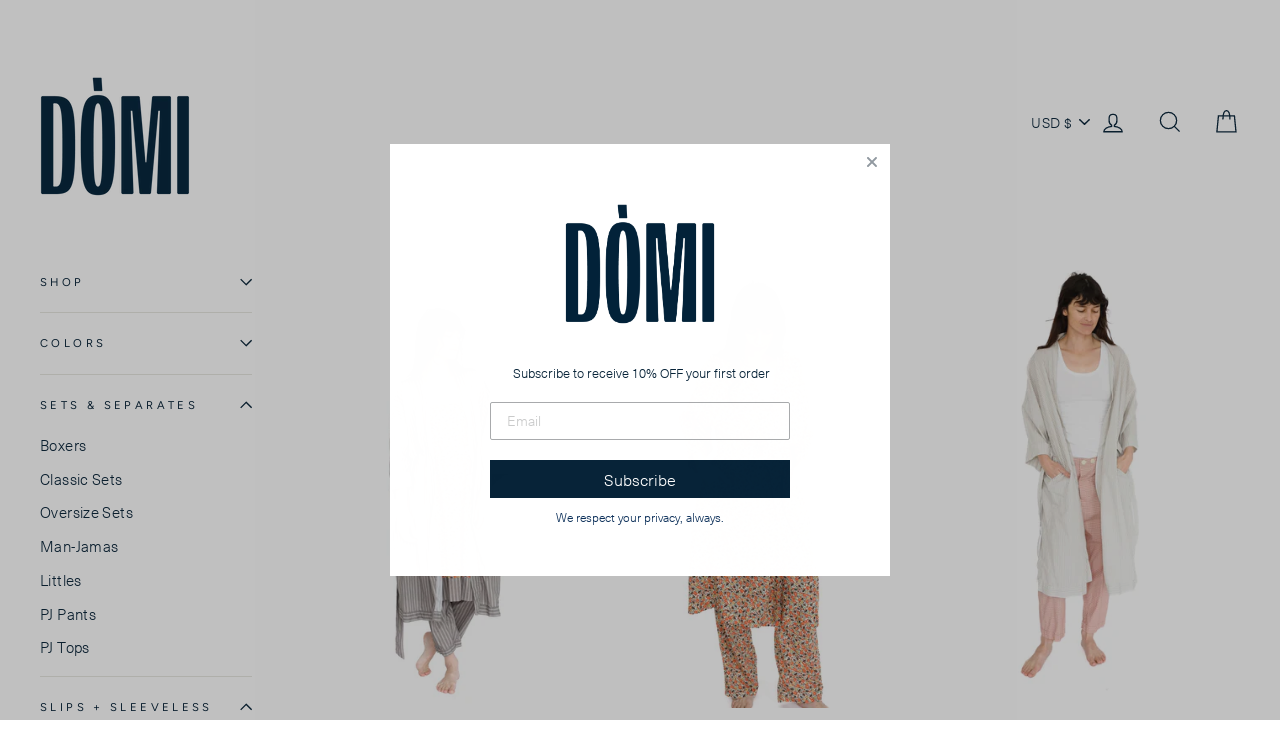

--- FILE ---
content_type: text/html; charset=utf-8
request_url: https://shop.sleepdomi.com/da/collections/latest/robe
body_size: 28461
content:
<!doctype html>
<html class="no-js" lang="da">

<style>
.site-nav__item {display: none!important;}
</style>
  

   
  
    


      
  
<head>
  <meta charset="utf-8">
  <meta http-equiv="X-UA-Compatible" content="IE=edge,chrome=1">
  <meta name="viewport" content="width=device-width,initial-scale=1">
  <meta name="theme-color" content="#072338">
  <link href="//cloud.typenetwork.com/projects/6383/fontface.css/" rel="stylesheet" type="text/css">
  <link rel="canonical" href="https://www.sleepdomi.com/collections/latest/robe"><title>Latest
 &ndash; Tagged &quot;Robe&quot;&ndash; D o m i  
</title>
<meta name="description" content=""><meta property="og:site_name" content="D o m i  ">
  <meta property="og:url" content="https://www.sleepdomi.com/collections/latest/robe">
  <meta property="og:title" content="Latest">
  <meta property="og:type" content="website">
  <meta property="og:description" content="Slow Down, Sleep Late, Wear your Pajamas Outside, 100% Organic Sleepwear and Lounge"><meta property="og:image" content="http://shop.sleepdomi.com/cdn/shop/files/D36_Robe_Macduff-2_26a02176_1200x630.jpg?v=1752697328"><meta property="og:image" content="http://shop.sleepdomi.com/cdn/shop/files/D36_Robe_Inverness-2_26a03034_1200x630.jpg?v=1752693823"><meta property="og:image" content="http://shop.sleepdomi.com/cdn/shop/files/D36_Robe_Stewarton-2_26a05019_1200x630.jpg?v=1760056329">
  <meta property="og:image:secure_url" content="https://shop.sleepdomi.com/cdn/shop/files/D36_Robe_Macduff-2_26a02176_1200x630.jpg?v=1752697328"><meta property="og:image:secure_url" content="https://shop.sleepdomi.com/cdn/shop/files/D36_Robe_Inverness-2_26a03034_1200x630.jpg?v=1752693823"><meta property="og:image:secure_url" content="https://shop.sleepdomi.com/cdn/shop/files/D36_Robe_Stewarton-2_26a05019_1200x630.jpg?v=1760056329">
  <meta name="twitter:site" content="@">
  <meta name="twitter:card" content="summary_large_image">
  <meta name="twitter:title" content="Latest">
  <meta name="twitter:description" content="Slow Down, Sleep Late, Wear your Pajamas Outside, 100% Organic Sleepwear and Lounge">
<style data-shopify>
  @font-face {
  font-family: Figtree;
  font-weight: 300;
  font-style: normal;
  src: url("//shop.sleepdomi.com/cdn/fonts/figtree/figtree_n3.e4cc0323f8b9feb279bf6ced9d868d88ce80289f.woff2") format("woff2"),
       url("//shop.sleepdomi.com/cdn/fonts/figtree/figtree_n3.db79ac3fb83d054d99bd79fccf8e8782b5cf449e.woff") format("woff");
}

  @font-face {
  font-family: Figtree;
  font-weight: 400;
  font-style: normal;
  src: url("//shop.sleepdomi.com/cdn/fonts/figtree/figtree_n4.3c0838aba1701047e60be6a99a1b0a40ce9b8419.woff2") format("woff2"),
       url("//shop.sleepdomi.com/cdn/fonts/figtree/figtree_n4.c0575d1db21fc3821f17fd6617d3dee552312137.woff") format("woff");
}


  @font-face {
  font-family: Figtree;
  font-weight: 600;
  font-style: normal;
  src: url("//shop.sleepdomi.com/cdn/fonts/figtree/figtree_n6.9d1ea52bb49a0a86cfd1b0383d00f83d3fcc14de.woff2") format("woff2"),
       url("//shop.sleepdomi.com/cdn/fonts/figtree/figtree_n6.f0fcdea525a0e47b2ae4ab645832a8e8a96d31d3.woff") format("woff");
}

  @font-face {
  font-family: Figtree;
  font-weight: 400;
  font-style: italic;
  src: url("//shop.sleepdomi.com/cdn/fonts/figtree/figtree_i4.89f7a4275c064845c304a4cf8a4a586060656db2.woff2") format("woff2"),
       url("//shop.sleepdomi.com/cdn/fonts/figtree/figtree_i4.6f955aaaafc55a22ffc1f32ecf3756859a5ad3e2.woff") format("woff");
}

  @font-face {
  font-family: Figtree;
  font-weight: 600;
  font-style: italic;
  src: url("//shop.sleepdomi.com/cdn/fonts/figtree/figtree_i6.702baae75738b446cfbed6ac0d60cab7b21e61ba.woff2") format("woff2"),
       url("//shop.sleepdomi.com/cdn/fonts/figtree/figtree_i6.6b8dc40d16c9905d29525156e284509f871ce8f9.woff") format("woff");
}

</style>
<link href="//shop.sleepdomi.com/cdn/shop/t/39/assets/theme.css?v=172468600232707077511749841805" rel="stylesheet" type="text/css" media="all" />
<style data-shopify>
  :root {
    --typeHeaderPrimary: Figtree;
    --typeHeaderFallback: sans-serif;
    --typeHeaderSize: 35px;
    --typeHeaderWeight: 300;
    --typeHeaderLineHeight: 1;
    --typeHeaderSpacing: 0.05em;

    --typeBasePrimary:Figtree;
    --typeBaseFallback:sans-serif;
    --typeBaseSize: 15px;
    --typeBaseWeight: 400;
    --typeBaseSpacing: 0.025em;
    --typeBaseLineHeight: 1.5;

    --typeCollectionTitle: 18px;

    --iconWeight: 3px;
    --iconLinecaps: miter;

    
      --buttonRadius: 0px;
    

    --colorGridOverlayOpacity: 0.0;
  }
}
</style>
<script>
    document.documentElement.className = document.documentElement.className.replace('no-js', 'js');

    window.theme = window.theme || {};
    theme.routes = {
      cart: "/da/cart",
      cartAdd: "/da/cart/add.js",
      cartChange: "/da/cart/change"
    };
    theme.strings = {
      soldOut: "Sold Out",
      unavailable: "Unavailable",
      stockLabel: "Only [count] items in stock!",
      willNotShipUntil: "Will not ship until [date]",
      willBeInStockAfter: "Will be in stock after [date]",
      waitingForStock: "Inventory on the way",
      savePrice: "Save [saved_amount]",
      cartEmpty: "Your cart is currently empty.",
      cartTermsConfirmation: "You must agree with the terms and conditions of sales to check out"
    };
    theme.settings = {
      dynamicVariantsEnable: true,
      dynamicVariantType: "button",
      cartType: "drawer",
      moneyFormat: "${{amount}}",
      saveType: "dollar",
      recentlyViewedEnabled: false,
      predictiveSearch: true,
      predictiveSearchType: "product",
      inventoryThreshold: 10,
      quickView: false,
      themeName: 'Impulse',
      themeVersion: "3.2.3"
    };
  </script>

  <script>window.performance && window.performance.mark && window.performance.mark('shopify.content_for_header.start');</script><meta name="google-site-verification" content="hnpMX-Z4p0qYS8HV8pUNZ_Od4OxC8S13t51EpYhSsUE">
<meta id="shopify-digital-wallet" name="shopify-digital-wallet" content="/13829003/digital_wallets/dialog">
<meta name="shopify-checkout-api-token" content="2da55020b487e66b8a76c3cdba65e63f">
<meta id="in-context-paypal-metadata" data-shop-id="13829003" data-venmo-supported="false" data-environment="production" data-locale="en_US" data-paypal-v4="true" data-currency="USD">
<link rel="alternate" type="application/atom+xml" title="Feed" href="/da/collections/latest/robe.atom" />
<link rel="alternate" hreflang="x-default" href="https://www.sleepdomi.com/collections/latest/robe">
<link rel="alternate" hreflang="en" href="https://www.sleepdomi.com/collections/latest/robe">
<link rel="alternate" hreflang="en-AU" href="https://www.sleepdomi.com/en-au/collections/latest/robe">
<link rel="alternate" hreflang="en-CA" href="https://www.sleepdomi.com/en-ca/collections/latest/robe">
<link rel="alternate" type="application/json+oembed" href="https://www.sleepdomi.com/collections/latest/robe.oembed">
<script async="async" src="/checkouts/internal/preloads.js?locale=da-US"></script>
<link rel="preconnect" href="https://shop.app" crossorigin="anonymous">
<script async="async" src="https://shop.app/checkouts/internal/preloads.js?locale=da-US&shop_id=13829003" crossorigin="anonymous"></script>
<script id="apple-pay-shop-capabilities" type="application/json">{"shopId":13829003,"countryCode":"US","currencyCode":"USD","merchantCapabilities":["supports3DS"],"merchantId":"gid:\/\/shopify\/Shop\/13829003","merchantName":"D o m i  ","requiredBillingContactFields":["postalAddress","email","phone"],"requiredShippingContactFields":["postalAddress","email","phone"],"shippingType":"shipping","supportedNetworks":["visa","masterCard","amex","discover","elo","jcb"],"total":{"type":"pending","label":"D o m i  ","amount":"1.00"},"shopifyPaymentsEnabled":true,"supportsSubscriptions":true}</script>
<script id="shopify-features" type="application/json">{"accessToken":"2da55020b487e66b8a76c3cdba65e63f","betas":["rich-media-storefront-analytics"],"domain":"shop.sleepdomi.com","predictiveSearch":true,"shopId":13829003,"locale":"da"}</script>
<script>var Shopify = Shopify || {};
Shopify.shop = "d-o-m-i.myshopify.com";
Shopify.locale = "da";
Shopify.currency = {"active":"USD","rate":"1.0"};
Shopify.country = "US";
Shopify.theme = {"name":"Copy of Dark Theme - For Kantha's delete after","id":133414256774,"schema_name":"Impulse","schema_version":"3.2.3","theme_store_id":857,"role":"main"};
Shopify.theme.handle = "null";
Shopify.theme.style = {"id":null,"handle":null};
Shopify.cdnHost = "shop.sleepdomi.com/cdn";
Shopify.routes = Shopify.routes || {};
Shopify.routes.root = "/da/";</script>
<script type="module">!function(o){(o.Shopify=o.Shopify||{}).modules=!0}(window);</script>
<script>!function(o){function n(){var o=[];function n(){o.push(Array.prototype.slice.apply(arguments))}return n.q=o,n}var t=o.Shopify=o.Shopify||{};t.loadFeatures=n(),t.autoloadFeatures=n()}(window);</script>
<script>
  window.ShopifyPay = window.ShopifyPay || {};
  window.ShopifyPay.apiHost = "shop.app\/pay";
  window.ShopifyPay.redirectState = null;
</script>
<script id="shop-js-analytics" type="application/json">{"pageType":"collection"}</script>
<script defer="defer" async type="module" src="//shop.sleepdomi.com/cdn/shopifycloud/shop-js/modules/v2/client.init-shop-cart-sync_ByjAFD2B.da.esm.js"></script>
<script defer="defer" async type="module" src="//shop.sleepdomi.com/cdn/shopifycloud/shop-js/modules/v2/chunk.common_D-UimmQe.esm.js"></script>
<script defer="defer" async type="module" src="//shop.sleepdomi.com/cdn/shopifycloud/shop-js/modules/v2/chunk.modal_C_zrfWbZ.esm.js"></script>
<script type="module">
  await import("//shop.sleepdomi.com/cdn/shopifycloud/shop-js/modules/v2/client.init-shop-cart-sync_ByjAFD2B.da.esm.js");
await import("//shop.sleepdomi.com/cdn/shopifycloud/shop-js/modules/v2/chunk.common_D-UimmQe.esm.js");
await import("//shop.sleepdomi.com/cdn/shopifycloud/shop-js/modules/v2/chunk.modal_C_zrfWbZ.esm.js");

  window.Shopify.SignInWithShop?.initShopCartSync?.({"fedCMEnabled":true,"windoidEnabled":true});

</script>
<script>
  window.Shopify = window.Shopify || {};
  if (!window.Shopify.featureAssets) window.Shopify.featureAssets = {};
  window.Shopify.featureAssets['shop-js'] = {"shop-cart-sync":["modules/v2/client.shop-cart-sync_qz5uXrN8.da.esm.js","modules/v2/chunk.common_D-UimmQe.esm.js","modules/v2/chunk.modal_C_zrfWbZ.esm.js"],"init-fed-cm":["modules/v2/client.init-fed-cm_D_N3sqvD.da.esm.js","modules/v2/chunk.common_D-UimmQe.esm.js","modules/v2/chunk.modal_C_zrfWbZ.esm.js"],"shop-cash-offers":["modules/v2/client.shop-cash-offers_DhVW52AO.da.esm.js","modules/v2/chunk.common_D-UimmQe.esm.js","modules/v2/chunk.modal_C_zrfWbZ.esm.js"],"shop-login-button":["modules/v2/client.shop-login-button_Bz65kmm8.da.esm.js","modules/v2/chunk.common_D-UimmQe.esm.js","modules/v2/chunk.modal_C_zrfWbZ.esm.js"],"pay-button":["modules/v2/client.pay-button_DnrmL6jh.da.esm.js","modules/v2/chunk.common_D-UimmQe.esm.js","modules/v2/chunk.modal_C_zrfWbZ.esm.js"],"shop-button":["modules/v2/client.shop-button_DB0cg2eC.da.esm.js","modules/v2/chunk.common_D-UimmQe.esm.js","modules/v2/chunk.modal_C_zrfWbZ.esm.js"],"avatar":["modules/v2/client.avatar_BTnouDA3.da.esm.js"],"init-windoid":["modules/v2/client.init-windoid_Chj1FYNy.da.esm.js","modules/v2/chunk.common_D-UimmQe.esm.js","modules/v2/chunk.modal_C_zrfWbZ.esm.js"],"init-shop-for-new-customer-accounts":["modules/v2/client.init-shop-for-new-customer-accounts_uX0xi2qL.da.esm.js","modules/v2/client.shop-login-button_Bz65kmm8.da.esm.js","modules/v2/chunk.common_D-UimmQe.esm.js","modules/v2/chunk.modal_C_zrfWbZ.esm.js"],"init-shop-email-lookup-coordinator":["modules/v2/client.init-shop-email-lookup-coordinator_DwZPtK8d.da.esm.js","modules/v2/chunk.common_D-UimmQe.esm.js","modules/v2/chunk.modal_C_zrfWbZ.esm.js"],"init-shop-cart-sync":["modules/v2/client.init-shop-cart-sync_ByjAFD2B.da.esm.js","modules/v2/chunk.common_D-UimmQe.esm.js","modules/v2/chunk.modal_C_zrfWbZ.esm.js"],"shop-toast-manager":["modules/v2/client.shop-toast-manager_BMA2g2Ij.da.esm.js","modules/v2/chunk.common_D-UimmQe.esm.js","modules/v2/chunk.modal_C_zrfWbZ.esm.js"],"init-customer-accounts":["modules/v2/client.init-customer-accounts_Ke9RQP0f.da.esm.js","modules/v2/client.shop-login-button_Bz65kmm8.da.esm.js","modules/v2/chunk.common_D-UimmQe.esm.js","modules/v2/chunk.modal_C_zrfWbZ.esm.js"],"init-customer-accounts-sign-up":["modules/v2/client.init-customer-accounts-sign-up_D7dx6-OC.da.esm.js","modules/v2/client.shop-login-button_Bz65kmm8.da.esm.js","modules/v2/chunk.common_D-UimmQe.esm.js","modules/v2/chunk.modal_C_zrfWbZ.esm.js"],"shop-follow-button":["modules/v2/client.shop-follow-button_DEtekCxG.da.esm.js","modules/v2/chunk.common_D-UimmQe.esm.js","modules/v2/chunk.modal_C_zrfWbZ.esm.js"],"checkout-modal":["modules/v2/client.checkout-modal_HipNIzHn.da.esm.js","modules/v2/chunk.common_D-UimmQe.esm.js","modules/v2/chunk.modal_C_zrfWbZ.esm.js"],"shop-login":["modules/v2/client.shop-login_CMPbvEnf.da.esm.js","modules/v2/chunk.common_D-UimmQe.esm.js","modules/v2/chunk.modal_C_zrfWbZ.esm.js"],"lead-capture":["modules/v2/client.lead-capture_COiqWsoF.da.esm.js","modules/v2/chunk.common_D-UimmQe.esm.js","modules/v2/chunk.modal_C_zrfWbZ.esm.js"],"payment-terms":["modules/v2/client.payment-terms_BSW28YRI.da.esm.js","modules/v2/chunk.common_D-UimmQe.esm.js","modules/v2/chunk.modal_C_zrfWbZ.esm.js"]};
</script>
<script>(function() {
  var isLoaded = false;
  function asyncLoad() {
    if (isLoaded) return;
    isLoaded = true;
    var urls = ["https:\/\/assets1.adroll.com\/shopify\/latest\/j\/shopify_rolling_bootstrap_v2.js?adroll_adv_id=OD4ZDXZ7RNCHVPZAUE5H7O\u0026adroll_pix_id=KK6DMOXHHJBY3GEALRPYYD\u0026shop=d-o-m-i.myshopify.com","https:\/\/app.supergiftoptions.com\/get_script\/ef9fce5eb8e311f0bd7ef2f5e15c5340.js?v=113168\u0026shop=d-o-m-i.myshopify.com"];
    for (var i = 0; i < urls.length; i++) {
      var s = document.createElement('script');
      s.type = 'text/javascript';
      s.async = true;
      s.src = urls[i];
      var x = document.getElementsByTagName('script')[0];
      x.parentNode.insertBefore(s, x);
    }
  };
  if(window.attachEvent) {
    window.attachEvent('onload', asyncLoad);
  } else {
    window.addEventListener('load', asyncLoad, false);
  }
})();</script>
<script id="__st">var __st={"a":13829003,"offset":-28800,"reqid":"10ddb419-d5ae-4618-bf69-029df7f32baf-1769329938","pageurl":"shop.sleepdomi.com\/da\/collections\/latest\/robe","u":"2da0d1f04c15","p":"collection","rtyp":"collection","rid":29955883059};</script>
<script>window.ShopifyPaypalV4VisibilityTracking = true;</script>
<script id="captcha-bootstrap">!function(){'use strict';const t='contact',e='account',n='new_comment',o=[[t,t],['blogs',n],['comments',n],[t,'customer']],c=[[e,'customer_login'],[e,'guest_login'],[e,'recover_customer_password'],[e,'create_customer']],r=t=>t.map((([t,e])=>`form[action*='/${t}']:not([data-nocaptcha='true']) input[name='form_type'][value='${e}']`)).join(','),a=t=>()=>t?[...document.querySelectorAll(t)].map((t=>t.form)):[];function s(){const t=[...o],e=r(t);return a(e)}const i='password',u='form_key',d=['recaptcha-v3-token','g-recaptcha-response','h-captcha-response',i],f=()=>{try{return window.sessionStorage}catch{return}},m='__shopify_v',_=t=>t.elements[u];function p(t,e,n=!1){try{const o=window.sessionStorage,c=JSON.parse(o.getItem(e)),{data:r}=function(t){const{data:e,action:n}=t;return t[m]||n?{data:e,action:n}:{data:t,action:n}}(c);for(const[e,n]of Object.entries(r))t.elements[e]&&(t.elements[e].value=n);n&&o.removeItem(e)}catch(o){console.error('form repopulation failed',{error:o})}}const l='form_type',E='cptcha';function T(t){t.dataset[E]=!0}const w=window,h=w.document,L='Shopify',v='ce_forms',y='captcha';let A=!1;((t,e)=>{const n=(g='f06e6c50-85a8-45c8-87d0-21a2b65856fe',I='https://cdn.shopify.com/shopifycloud/storefront-forms-hcaptcha/ce_storefront_forms_captcha_hcaptcha.v1.5.2.iife.js',D={infoText:'Beskyttet af hCaptcha',privacyText:'Beskyttelse af persondata',termsText:'Vilkår'},(t,e,n)=>{const o=w[L][v],c=o.bindForm;if(c)return c(t,g,e,D).then(n);var r;o.q.push([[t,g,e,D],n]),r=I,A||(h.body.append(Object.assign(h.createElement('script'),{id:'captcha-provider',async:!0,src:r})),A=!0)});var g,I,D;w[L]=w[L]||{},w[L][v]=w[L][v]||{},w[L][v].q=[],w[L][y]=w[L][y]||{},w[L][y].protect=function(t,e){n(t,void 0,e),T(t)},Object.freeze(w[L][y]),function(t,e,n,w,h,L){const[v,y,A,g]=function(t,e,n){const i=e?o:[],u=t?c:[],d=[...i,...u],f=r(d),m=r(i),_=r(d.filter((([t,e])=>n.includes(e))));return[a(f),a(m),a(_),s()]}(w,h,L),I=t=>{const e=t.target;return e instanceof HTMLFormElement?e:e&&e.form},D=t=>v().includes(t);t.addEventListener('submit',(t=>{const e=I(t);if(!e)return;const n=D(e)&&!e.dataset.hcaptchaBound&&!e.dataset.recaptchaBound,o=_(e),c=g().includes(e)&&(!o||!o.value);(n||c)&&t.preventDefault(),c&&!n&&(function(t){try{if(!f())return;!function(t){const e=f();if(!e)return;const n=_(t);if(!n)return;const o=n.value;o&&e.removeItem(o)}(t);const e=Array.from(Array(32),(()=>Math.random().toString(36)[2])).join('');!function(t,e){_(t)||t.append(Object.assign(document.createElement('input'),{type:'hidden',name:u})),t.elements[u].value=e}(t,e),function(t,e){const n=f();if(!n)return;const o=[...t.querySelectorAll(`input[type='${i}']`)].map((({name:t})=>t)),c=[...d,...o],r={};for(const[a,s]of new FormData(t).entries())c.includes(a)||(r[a]=s);n.setItem(e,JSON.stringify({[m]:1,action:t.action,data:r}))}(t,e)}catch(e){console.error('failed to persist form',e)}}(e),e.submit())}));const S=(t,e)=>{t&&!t.dataset[E]&&(n(t,e.some((e=>e===t))),T(t))};for(const o of['focusin','change'])t.addEventListener(o,(t=>{const e=I(t);D(e)&&S(e,y())}));const B=e.get('form_key'),M=e.get(l),P=B&&M;t.addEventListener('DOMContentLoaded',(()=>{const t=y();if(P)for(const e of t)e.elements[l].value===M&&p(e,B);[...new Set([...A(),...v().filter((t=>'true'===t.dataset.shopifyCaptcha))])].forEach((e=>S(e,t)))}))}(h,new URLSearchParams(w.location.search),n,t,e,['guest_login'])})(!0,!0)}();</script>
<script integrity="sha256-4kQ18oKyAcykRKYeNunJcIwy7WH5gtpwJnB7kiuLZ1E=" data-source-attribution="shopify.loadfeatures" defer="defer" src="//shop.sleepdomi.com/cdn/shopifycloud/storefront/assets/storefront/load_feature-a0a9edcb.js" crossorigin="anonymous"></script>
<script crossorigin="anonymous" defer="defer" src="//shop.sleepdomi.com/cdn/shopifycloud/storefront/assets/shopify_pay/storefront-65b4c6d7.js?v=20250812"></script>
<script data-source-attribution="shopify.dynamic_checkout.dynamic.init">var Shopify=Shopify||{};Shopify.PaymentButton=Shopify.PaymentButton||{isStorefrontPortableWallets:!0,init:function(){window.Shopify.PaymentButton.init=function(){};var t=document.createElement("script");t.src="https://shop.sleepdomi.com/cdn/shopifycloud/portable-wallets/latest/portable-wallets.da.js",t.type="module",document.head.appendChild(t)}};
</script>
<script data-source-attribution="shopify.dynamic_checkout.buyer_consent">
  function portableWalletsHideBuyerConsent(e){var t=document.getElementById("shopify-buyer-consent"),n=document.getElementById("shopify-subscription-policy-button");t&&n&&(t.classList.add("hidden"),t.setAttribute("aria-hidden","true"),n.removeEventListener("click",e))}function portableWalletsShowBuyerConsent(e){var t=document.getElementById("shopify-buyer-consent"),n=document.getElementById("shopify-subscription-policy-button");t&&n&&(t.classList.remove("hidden"),t.removeAttribute("aria-hidden"),n.addEventListener("click",e))}window.Shopify?.PaymentButton&&(window.Shopify.PaymentButton.hideBuyerConsent=portableWalletsHideBuyerConsent,window.Shopify.PaymentButton.showBuyerConsent=portableWalletsShowBuyerConsent);
</script>
<script data-source-attribution="shopify.dynamic_checkout.cart.bootstrap">document.addEventListener("DOMContentLoaded",(function(){function t(){return document.querySelector("shopify-accelerated-checkout-cart, shopify-accelerated-checkout")}if(t())Shopify.PaymentButton.init();else{new MutationObserver((function(e,n){t()&&(Shopify.PaymentButton.init(),n.disconnect())})).observe(document.body,{childList:!0,subtree:!0})}}));
</script>
<link id="shopify-accelerated-checkout-styles" rel="stylesheet" media="screen" href="https://shop.sleepdomi.com/cdn/shopifycloud/portable-wallets/latest/accelerated-checkout-backwards-compat.css" crossorigin="anonymous">
<style id="shopify-accelerated-checkout-cart">
        #shopify-buyer-consent {
  margin-top: 1em;
  display: inline-block;
  width: 100%;
}

#shopify-buyer-consent.hidden {
  display: none;
}

#shopify-subscription-policy-button {
  background: none;
  border: none;
  padding: 0;
  text-decoration: underline;
  font-size: inherit;
  cursor: pointer;
}

#shopify-subscription-policy-button::before {
  box-shadow: none;
}

      </style>

<script>window.performance && window.performance.mark && window.performance.mark('shopify.content_for_header.end');</script>

  <script src="//shop.sleepdomi.com/cdn/shop/t/39/assets/vendor-scripts-v6.js" defer="defer"></script>

  
    <link rel="preload" as="style" href="//shop.sleepdomi.com/cdn/shop/t/39/assets/currency-flags.css?v=75482696549506390791749841540" onload="this.onload=null;this.rel='stylesheet'">
    <noscript><link rel="stylesheet" href="//shop.sleepdomi.com/cdn/shop/t/39/assets/currency-flags.css?v=75482696549506390791749841540"></noscript>
  

  <script src="//shop.sleepdomi.com/cdn/shop/t/39/assets/theme.js?v=133464376506486171011749841540" defer="defer"></script><meta name="google-site-verification" content="teqc6YzLlY5mmQBJsF6Vsvr2G7DWSE78fpAvv3KSb0I" />

  
<!-- BEGIN app block: shopify://apps/klaviyo-email-marketing-sms/blocks/klaviyo-onsite-embed/2632fe16-c075-4321-a88b-50b567f42507 -->












  <script async src="https://static.klaviyo.com/onsite/js/W3jWYh/klaviyo.js?company_id=W3jWYh"></script>
  <script>!function(){if(!window.klaviyo){window._klOnsite=window._klOnsite||[];try{window.klaviyo=new Proxy({},{get:function(n,i){return"push"===i?function(){var n;(n=window._klOnsite).push.apply(n,arguments)}:function(){for(var n=arguments.length,o=new Array(n),w=0;w<n;w++)o[w]=arguments[w];var t="function"==typeof o[o.length-1]?o.pop():void 0,e=new Promise((function(n){window._klOnsite.push([i].concat(o,[function(i){t&&t(i),n(i)}]))}));return e}}})}catch(n){window.klaviyo=window.klaviyo||[],window.klaviyo.push=function(){var n;(n=window._klOnsite).push.apply(n,arguments)}}}}();</script>

  




  <script>
    window.klaviyoReviewsProductDesignMode = false
  </script>







<!-- END app block --><!-- BEGIN app block: shopify://apps/trackify-x/blocks/app-embed/f3561b5a-1d26-4c4b-9d29-6bae914fb95d --><!-- Theme app RedRetarget App Hook start -->
<link rel="dns-prefetch" href="https://trackifyx.redretarget.com">

<!-- HOOK JS-->





  <meta name="tfx:collections" content="Latest">



  
  <script id="tfx-cart">window.tfxCart = {"note":null,"attributes":{},"original_total_price":0,"total_price":0,"total_discount":0,"total_weight":0.0,"item_count":0,"items":[],"requires_shipping":false,"currency":"USD","items_subtotal_price":0,"cart_level_discount_applications":[],"checkout_charge_amount":0};</script>




<script type="text/javascript">
  /* ----- TFX Theme hook start ----- */
  (function (t, r, k, f, y, x) {
    if (t.tkfy != undefined) return true;
    t.tkfy = true;
    y = r.createElement(k); y.src = f; y.async = true;
    x = r.getElementsByTagName(k)[0]; x.parentNode.insertBefore(y, x);
  })(window, document, 'script', 'https://trackifyx.redretarget.com/pull/d-o-m-i.myshopify.com/hook.js');
  /* ----- TFX theme hook end ----- */
</script>


<!-- RedRetarget App Hook end -->


<!-- END app block --><link href="https://monorail-edge.shopifysvc.com" rel="dns-prefetch">
<script>(function(){if ("sendBeacon" in navigator && "performance" in window) {try {var session_token_from_headers = performance.getEntriesByType('navigation')[0].serverTiming.find(x => x.name == '_s').description;} catch {var session_token_from_headers = undefined;}var session_cookie_matches = document.cookie.match(/_shopify_s=([^;]*)/);var session_token_from_cookie = session_cookie_matches && session_cookie_matches.length === 2 ? session_cookie_matches[1] : "";var session_token = session_token_from_headers || session_token_from_cookie || "";function handle_abandonment_event(e) {var entries = performance.getEntries().filter(function(entry) {return /monorail-edge.shopifysvc.com/.test(entry.name);});if (!window.abandonment_tracked && entries.length === 0) {window.abandonment_tracked = true;var currentMs = Date.now();var navigation_start = performance.timing.navigationStart;var payload = {shop_id: 13829003,url: window.location.href,navigation_start,duration: currentMs - navigation_start,session_token,page_type: "collection"};window.navigator.sendBeacon("https://monorail-edge.shopifysvc.com/v1/produce", JSON.stringify({schema_id: "online_store_buyer_site_abandonment/1.1",payload: payload,metadata: {event_created_at_ms: currentMs,event_sent_at_ms: currentMs}}));}}window.addEventListener('pagehide', handle_abandonment_event);}}());</script>
<script id="web-pixels-manager-setup">(function e(e,d,r,n,o){if(void 0===o&&(o={}),!Boolean(null===(a=null===(i=window.Shopify)||void 0===i?void 0:i.analytics)||void 0===a?void 0:a.replayQueue)){var i,a;window.Shopify=window.Shopify||{};var t=window.Shopify;t.analytics=t.analytics||{};var s=t.analytics;s.replayQueue=[],s.publish=function(e,d,r){return s.replayQueue.push([e,d,r]),!0};try{self.performance.mark("wpm:start")}catch(e){}var l=function(){var e={modern:/Edge?\/(1{2}[4-9]|1[2-9]\d|[2-9]\d{2}|\d{4,})\.\d+(\.\d+|)|Firefox\/(1{2}[4-9]|1[2-9]\d|[2-9]\d{2}|\d{4,})\.\d+(\.\d+|)|Chrom(ium|e)\/(9{2}|\d{3,})\.\d+(\.\d+|)|(Maci|X1{2}).+ Version\/(15\.\d+|(1[6-9]|[2-9]\d|\d{3,})\.\d+)([,.]\d+|)( \(\w+\)|)( Mobile\/\w+|) Safari\/|Chrome.+OPR\/(9{2}|\d{3,})\.\d+\.\d+|(CPU[ +]OS|iPhone[ +]OS|CPU[ +]iPhone|CPU IPhone OS|CPU iPad OS)[ +]+(15[._]\d+|(1[6-9]|[2-9]\d|\d{3,})[._]\d+)([._]\d+|)|Android:?[ /-](13[3-9]|1[4-9]\d|[2-9]\d{2}|\d{4,})(\.\d+|)(\.\d+|)|Android.+Firefox\/(13[5-9]|1[4-9]\d|[2-9]\d{2}|\d{4,})\.\d+(\.\d+|)|Android.+Chrom(ium|e)\/(13[3-9]|1[4-9]\d|[2-9]\d{2}|\d{4,})\.\d+(\.\d+|)|SamsungBrowser\/([2-9]\d|\d{3,})\.\d+/,legacy:/Edge?\/(1[6-9]|[2-9]\d|\d{3,})\.\d+(\.\d+|)|Firefox\/(5[4-9]|[6-9]\d|\d{3,})\.\d+(\.\d+|)|Chrom(ium|e)\/(5[1-9]|[6-9]\d|\d{3,})\.\d+(\.\d+|)([\d.]+$|.*Safari\/(?![\d.]+ Edge\/[\d.]+$))|(Maci|X1{2}).+ Version\/(10\.\d+|(1[1-9]|[2-9]\d|\d{3,})\.\d+)([,.]\d+|)( \(\w+\)|)( Mobile\/\w+|) Safari\/|Chrome.+OPR\/(3[89]|[4-9]\d|\d{3,})\.\d+\.\d+|(CPU[ +]OS|iPhone[ +]OS|CPU[ +]iPhone|CPU IPhone OS|CPU iPad OS)[ +]+(10[._]\d+|(1[1-9]|[2-9]\d|\d{3,})[._]\d+)([._]\d+|)|Android:?[ /-](13[3-9]|1[4-9]\d|[2-9]\d{2}|\d{4,})(\.\d+|)(\.\d+|)|Mobile Safari.+OPR\/([89]\d|\d{3,})\.\d+\.\d+|Android.+Firefox\/(13[5-9]|1[4-9]\d|[2-9]\d{2}|\d{4,})\.\d+(\.\d+|)|Android.+Chrom(ium|e)\/(13[3-9]|1[4-9]\d|[2-9]\d{2}|\d{4,})\.\d+(\.\d+|)|Android.+(UC? ?Browser|UCWEB|U3)[ /]?(15\.([5-9]|\d{2,})|(1[6-9]|[2-9]\d|\d{3,})\.\d+)\.\d+|SamsungBrowser\/(5\.\d+|([6-9]|\d{2,})\.\d+)|Android.+MQ{2}Browser\/(14(\.(9|\d{2,})|)|(1[5-9]|[2-9]\d|\d{3,})(\.\d+|))(\.\d+|)|K[Aa][Ii]OS\/(3\.\d+|([4-9]|\d{2,})\.\d+)(\.\d+|)/},d=e.modern,r=e.legacy,n=navigator.userAgent;return n.match(d)?"modern":n.match(r)?"legacy":"unknown"}(),u="modern"===l?"modern":"legacy",c=(null!=n?n:{modern:"",legacy:""})[u],f=function(e){return[e.baseUrl,"/wpm","/b",e.hashVersion,"modern"===e.buildTarget?"m":"l",".js"].join("")}({baseUrl:d,hashVersion:r,buildTarget:u}),m=function(e){var d=e.version,r=e.bundleTarget,n=e.surface,o=e.pageUrl,i=e.monorailEndpoint;return{emit:function(e){var a=e.status,t=e.errorMsg,s=(new Date).getTime(),l=JSON.stringify({metadata:{event_sent_at_ms:s},events:[{schema_id:"web_pixels_manager_load/3.1",payload:{version:d,bundle_target:r,page_url:o,status:a,surface:n,error_msg:t},metadata:{event_created_at_ms:s}}]});if(!i)return console&&console.warn&&console.warn("[Web Pixels Manager] No Monorail endpoint provided, skipping logging."),!1;try{return self.navigator.sendBeacon.bind(self.navigator)(i,l)}catch(e){}var u=new XMLHttpRequest;try{return u.open("POST",i,!0),u.setRequestHeader("Content-Type","text/plain"),u.send(l),!0}catch(e){return console&&console.warn&&console.warn("[Web Pixels Manager] Got an unhandled error while logging to Monorail."),!1}}}}({version:r,bundleTarget:l,surface:e.surface,pageUrl:self.location.href,monorailEndpoint:e.monorailEndpoint});try{o.browserTarget=l,function(e){var d=e.src,r=e.async,n=void 0===r||r,o=e.onload,i=e.onerror,a=e.sri,t=e.scriptDataAttributes,s=void 0===t?{}:t,l=document.createElement("script"),u=document.querySelector("head"),c=document.querySelector("body");if(l.async=n,l.src=d,a&&(l.integrity=a,l.crossOrigin="anonymous"),s)for(var f in s)if(Object.prototype.hasOwnProperty.call(s,f))try{l.dataset[f]=s[f]}catch(e){}if(o&&l.addEventListener("load",o),i&&l.addEventListener("error",i),u)u.appendChild(l);else{if(!c)throw new Error("Did not find a head or body element to append the script");c.appendChild(l)}}({src:f,async:!0,onload:function(){if(!function(){var e,d;return Boolean(null===(d=null===(e=window.Shopify)||void 0===e?void 0:e.analytics)||void 0===d?void 0:d.initialized)}()){var d=window.webPixelsManager.init(e)||void 0;if(d){var r=window.Shopify.analytics;r.replayQueue.forEach((function(e){var r=e[0],n=e[1],o=e[2];d.publishCustomEvent(r,n,o)})),r.replayQueue=[],r.publish=d.publishCustomEvent,r.visitor=d.visitor,r.initialized=!0}}},onerror:function(){return m.emit({status:"failed",errorMsg:"".concat(f," has failed to load")})},sri:function(e){var d=/^sha384-[A-Za-z0-9+/=]+$/;return"string"==typeof e&&d.test(e)}(c)?c:"",scriptDataAttributes:o}),m.emit({status:"loading"})}catch(e){m.emit({status:"failed",errorMsg:(null==e?void 0:e.message)||"Unknown error"})}}})({shopId: 13829003,storefrontBaseUrl: "https://www.sleepdomi.com",extensionsBaseUrl: "https://extensions.shopifycdn.com/cdn/shopifycloud/web-pixels-manager",monorailEndpoint: "https://monorail-edge.shopifysvc.com/unstable/produce_batch",surface: "storefront-renderer",enabledBetaFlags: ["2dca8a86"],webPixelsConfigList: [{"id":"1257078918","configuration":"{\"accountID\":\"d-o-m-i.myshopify.com__tfxID__56188\",\"storefrontToken\":\"f9140a89c9e3fce64cb2463268c6c126\"}","eventPayloadVersion":"v1","runtimeContext":"STRICT","scriptVersion":"13bc4896df2d543dd7ef49b3cb41c236","type":"APP","apiClientId":838114,"privacyPurposes":["ANALYTICS","MARKETING","SALE_OF_DATA"],"dataSharingAdjustments":{"protectedCustomerApprovalScopes":["read_customer_address","read_customer_email","read_customer_name","read_customer_personal_data","read_customer_phone"]}},{"id":"1257046150","configuration":"{\"config\":\"{\\\"google_tag_ids\\\":[\\\"G-RL28N41E1M\\\"],\\\"target_country\\\":\\\"ZZ\\\",\\\"gtag_events\\\":[{\\\"type\\\":\\\"begin_checkout\\\",\\\"action_label\\\":\\\"G-RL28N41E1M\\\"},{\\\"type\\\":\\\"search\\\",\\\"action_label\\\":\\\"G-RL28N41E1M\\\"},{\\\"type\\\":\\\"view_item\\\",\\\"action_label\\\":\\\"G-RL28N41E1M\\\"},{\\\"type\\\":\\\"purchase\\\",\\\"action_label\\\":\\\"G-RL28N41E1M\\\"},{\\\"type\\\":\\\"page_view\\\",\\\"action_label\\\":\\\"G-RL28N41E1M\\\"},{\\\"type\\\":\\\"add_payment_info\\\",\\\"action_label\\\":\\\"G-RL28N41E1M\\\"},{\\\"type\\\":\\\"add_to_cart\\\",\\\"action_label\\\":\\\"G-RL28N41E1M\\\"}],\\\"enable_monitoring_mode\\\":false}\"}","eventPayloadVersion":"v1","runtimeContext":"OPEN","scriptVersion":"b2a88bafab3e21179ed38636efcd8a93","type":"APP","apiClientId":1780363,"privacyPurposes":[],"dataSharingAdjustments":{"protectedCustomerApprovalScopes":["read_customer_address","read_customer_email","read_customer_name","read_customer_personal_data","read_customer_phone"]}},{"id":"157384838","configuration":"{\"pixel_id\":\"402363410606838\",\"pixel_type\":\"facebook_pixel\"}","eventPayloadVersion":"v1","runtimeContext":"OPEN","scriptVersion":"ca16bc87fe92b6042fbaa3acc2fbdaa6","type":"APP","apiClientId":2329312,"privacyPurposes":["ANALYTICS","MARKETING","SALE_OF_DATA"],"dataSharingAdjustments":{"protectedCustomerApprovalScopes":["read_customer_address","read_customer_email","read_customer_name","read_customer_personal_data","read_customer_phone"]}},{"id":"shopify-app-pixel","configuration":"{}","eventPayloadVersion":"v1","runtimeContext":"STRICT","scriptVersion":"0450","apiClientId":"shopify-pixel","type":"APP","privacyPurposes":["ANALYTICS","MARKETING"]},{"id":"shopify-custom-pixel","eventPayloadVersion":"v1","runtimeContext":"LAX","scriptVersion":"0450","apiClientId":"shopify-pixel","type":"CUSTOM","privacyPurposes":["ANALYTICS","MARKETING"]}],isMerchantRequest: false,initData: {"shop":{"name":"D o m i  ","paymentSettings":{"currencyCode":"USD"},"myshopifyDomain":"d-o-m-i.myshopify.com","countryCode":"US","storefrontUrl":"https:\/\/www.sleepdomi.com"},"customer":null,"cart":null,"checkout":null,"productVariants":[],"purchasingCompany":null},},"https://shop.sleepdomi.com/cdn","fcfee988w5aeb613cpc8e4bc33m6693e112",{"modern":"","legacy":""},{"shopId":"13829003","storefrontBaseUrl":"https:\/\/www.sleepdomi.com","extensionBaseUrl":"https:\/\/extensions.shopifycdn.com\/cdn\/shopifycloud\/web-pixels-manager","surface":"storefront-renderer","enabledBetaFlags":"[\"2dca8a86\"]","isMerchantRequest":"false","hashVersion":"fcfee988w5aeb613cpc8e4bc33m6693e112","publish":"custom","events":"[[\"page_viewed\",{}],[\"collection_viewed\",{\"collection\":{\"id\":\"29955883059\",\"title\":\"Latest\",\"productVariants\":[{\"price\":{\"amount\":165.0,\"currencyCode\":\"USD\"},\"product\":{\"title\":\"Robe, Macduff\",\"vendor\":\"d o m i\",\"id\":\"7332914495622\",\"untranslatedTitle\":\"Robe, Macduff\",\"url\":\"\/da\/products\/robe-macduff\",\"type\":\"Sleepwear\"},\"id\":\"41567456559238\",\"image\":{\"src\":\"\/\/shop.sleepdomi.com\/cdn\/shop\/files\/D36_Robe_Macduff-2_26a02198.jpg?v=1752697328\"},\"sku\":\"D36MCXS\",\"title\":\"xsmall \/ Macduff\",\"untranslatedTitle\":\"xsmall \/ Macduff\"},{\"price\":{\"amount\":165.0,\"currencyCode\":\"USD\"},\"product\":{\"title\":\"Robe, Inverness\",\"vendor\":\"d o m i\",\"id\":\"7332915445894\",\"untranslatedTitle\":\"Robe, Inverness\",\"url\":\"\/da\/products\/robe-inverness-1\",\"type\":\"Sleepwear\"},\"id\":\"41567461671046\",\"image\":{\"src\":\"\/\/shop.sleepdomi.com\/cdn\/shop\/files\/D36_Robe_Inverness-2_26a03034.jpg?v=1752693823\"},\"sku\":\"D36INXS\",\"title\":\"xsmall \/ Inverness\",\"untranslatedTitle\":\"xsmall \/ Inverness\"},{\"price\":{\"amount\":172.0,\"currencyCode\":\"USD\"},\"product\":{\"title\":\"Robe, Stewarton\",\"vendor\":\"d o m i\",\"id\":\"7332913184902\",\"untranslatedTitle\":\"Robe, Stewarton\",\"url\":\"\/da\/products\/robe-stewarton-1\",\"type\":\"Sleepwear\"},\"id\":\"41567446859910\",\"image\":{\"src\":\"\/\/shop.sleepdomi.com\/cdn\/shop\/files\/D36_Robe_Stewarton-2_26a05079.jpg?v=1760056329\"},\"sku\":\"D36STXS\",\"title\":\"xsmall \/ Stewarton\",\"untranslatedTitle\":\"xsmall \/ Stewarton\"},{\"price\":{\"amount\":172.0,\"currencyCode\":\"USD\"},\"product\":{\"title\":\"Robe, Netherlee\",\"vendor\":\"d o m i\",\"id\":\"7332914036870\",\"untranslatedTitle\":\"Robe, Netherlee\",\"url\":\"\/da\/products\/robe-netherlee\",\"type\":\"Sleepwear\"},\"id\":\"41567455608966\",\"image\":{\"src\":\"\/\/shop.sleepdomi.com\/cdn\/shop\/files\/D36_Robe_Netherlee-2_26a06066.jpg?v=1758311451\"},\"sku\":\"D36NLXS\",\"title\":\"xsmall \/ Netherlee\",\"untranslatedTitle\":\"xsmall \/ Netherlee\"},{\"price\":{\"amount\":165.0,\"currencyCode\":\"USD\"},\"product\":{\"title\":\"Robe, Dundee\",\"vendor\":\"d o m i\",\"id\":\"7328882000006\",\"untranslatedTitle\":\"Robe, Dundee\",\"url\":\"\/da\/products\/robe-dundee\",\"type\":\"Sleepwear\"},\"id\":\"41556780122246\",\"image\":{\"src\":\"\/\/shop.sleepdomi.com\/cdn\/shop\/files\/D36_Robe_Dundee-2_26a06288.jpg?v=1759019260\"},\"sku\":\"D36DDXS\",\"title\":\"xsmall \/ Dundee\",\"untranslatedTitle\":\"xsmall \/ Dundee\"},{\"price\":{\"amount\":187.0,\"currencyCode\":\"USD\"},\"product\":{\"title\":\"Robe, White\",\"vendor\":\"d o m i\",\"id\":\"7455764807814\",\"untranslatedTitle\":\"Robe, White\",\"url\":\"\/da\/products\/robe-white-copy\",\"type\":\"Sleepwear\"},\"id\":\"42429045964934\",\"image\":{\"src\":\"\/\/shop.sleepdomi.com\/cdn\/shop\/files\/D36_Robe_White_-_100_Organic_Cotton-Domi_F0845.jpg?v=1747517030\"},\"sku\":\"D36WXS\",\"title\":\"xsmall \/ White\",\"untranslatedTitle\":\"xsmall \/ White\"}]}}]]"});</script><script>
  window.ShopifyAnalytics = window.ShopifyAnalytics || {};
  window.ShopifyAnalytics.meta = window.ShopifyAnalytics.meta || {};
  window.ShopifyAnalytics.meta.currency = 'USD';
  var meta = {"products":[{"id":7332914495622,"gid":"gid:\/\/shopify\/Product\/7332914495622","vendor":"d o m i","type":"Sleepwear","handle":"robe-macduff","variants":[{"id":41567456559238,"price":16500,"name":"Robe, Macduff - xsmall \/ Macduff","public_title":"xsmall \/ Macduff","sku":"D36MCXS"},{"id":41567456592006,"price":16500,"name":"Robe, Macduff - small \/ Macduff","public_title":"small \/ Macduff","sku":"D36MCS"},{"id":41567456624774,"price":16500,"name":"Robe, Macduff - medium \/ Macduff","public_title":"medium \/ Macduff","sku":"D36MCM"},{"id":41567456657542,"price":16500,"name":"Robe, Macduff - large \/ Macduff","public_title":"large \/ Macduff","sku":"D36MCL"},{"id":41567456690310,"price":16500,"name":"Robe, Macduff - xlarge \/ Macduff","public_title":"xlarge \/ Macduff","sku":"D36MCXL"}],"remote":false},{"id":7332915445894,"gid":"gid:\/\/shopify\/Product\/7332915445894","vendor":"d o m i","type":"Sleepwear","handle":"robe-inverness-1","variants":[{"id":41567461671046,"price":16500,"name":"Robe, Inverness - xsmall \/ Inverness","public_title":"xsmall \/ Inverness","sku":"D36INXS"},{"id":41567461703814,"price":16500,"name":"Robe, Inverness - small \/ Inverness","public_title":"small \/ Inverness","sku":"D36INS"},{"id":41567461736582,"price":16500,"name":"Robe, Inverness - medium \/ Inverness","public_title":"medium \/ Inverness","sku":"D36INM"},{"id":41567461769350,"price":16500,"name":"Robe, Inverness - large \/ Inverness","public_title":"large \/ Inverness","sku":"D36INL"},{"id":41567461802118,"price":16500,"name":"Robe, Inverness - xlarge \/ Inverness","public_title":"xlarge \/ Inverness","sku":"D36INXL"}],"remote":false},{"id":7332913184902,"gid":"gid:\/\/shopify\/Product\/7332913184902","vendor":"d o m i","type":"Sleepwear","handle":"robe-stewarton-1","variants":[{"id":41567446859910,"price":17200,"name":"Robe, Stewarton - xsmall \/ Stewarton","public_title":"xsmall \/ Stewarton","sku":"D36STXS"},{"id":41567446892678,"price":17200,"name":"Robe, Stewarton - small \/ Stewarton","public_title":"small \/ Stewarton","sku":"D36STS"},{"id":41567446925446,"price":17200,"name":"Robe, Stewarton - medium \/ Stewarton","public_title":"medium \/ Stewarton","sku":"D36STM"},{"id":41567446958214,"price":17200,"name":"Robe, Stewarton - large \/ Stewarton","public_title":"large \/ Stewarton","sku":"D36STL"},{"id":41567446990982,"price":17200,"name":"Robe, Stewarton - xlarge \/ Stewarton","public_title":"xlarge \/ Stewarton","sku":"D36STXL"}],"remote":false},{"id":7332914036870,"gid":"gid:\/\/shopify\/Product\/7332914036870","vendor":"d o m i","type":"Sleepwear","handle":"robe-netherlee","variants":[{"id":41567455608966,"price":17200,"name":"Robe, Netherlee - xsmall \/ Netherlee","public_title":"xsmall \/ Netherlee","sku":"D36NLXS"},{"id":41567455641734,"price":17200,"name":"Robe, Netherlee - small \/ Netherlee","public_title":"small \/ Netherlee","sku":"D36NLS"},{"id":41567455674502,"price":17200,"name":"Robe, Netherlee - medium \/ Netherlee","public_title":"medium \/ Netherlee","sku":"D36NLM"},{"id":41567455707270,"price":17200,"name":"Robe, Netherlee - large \/ Netherlee","public_title":"large \/ Netherlee","sku":"D36NLL"},{"id":41567455740038,"price":17200,"name":"Robe, Netherlee - xlarge \/ Netherlee","public_title":"xlarge \/ Netherlee","sku":"D36NLXL"}],"remote":false},{"id":7328882000006,"gid":"gid:\/\/shopify\/Product\/7328882000006","vendor":"d o m i","type":"Sleepwear","handle":"robe-dundee","variants":[{"id":41556780122246,"price":16500,"name":"Robe, Dundee - xsmall \/ Dundee","public_title":"xsmall \/ Dundee","sku":"D36DDXS"},{"id":41556780155014,"price":16500,"name":"Robe, Dundee - small \/ Dundee","public_title":"small \/ Dundee","sku":"D36DDS"},{"id":41556780187782,"price":16500,"name":"Robe, Dundee - medium \/ Dundee","public_title":"medium \/ Dundee","sku":"D36DDM"},{"id":41556780220550,"price":16500,"name":"Robe, Dundee - large \/ Dundee","public_title":"large \/ Dundee","sku":"D36DDL"},{"id":41556780253318,"price":16500,"name":"Robe, Dundee - xlarge \/ Dundee","public_title":"xlarge \/ Dundee","sku":"D36DDXL"}],"remote":false},{"id":7455764807814,"gid":"gid:\/\/shopify\/Product\/7455764807814","vendor":"d o m i","type":"Sleepwear","handle":"robe-white-copy","variants":[{"id":42429045964934,"price":18700,"name":"Robe, White - xsmall \/ White","public_title":"xsmall \/ White","sku":"D36WXS"},{"id":42429045997702,"price":18700,"name":"Robe, White - small \/ White","public_title":"small \/ White","sku":"D36WS"},{"id":42429046030470,"price":18700,"name":"Robe, White - medium \/ White","public_title":"medium \/ White","sku":"D36WM"},{"id":42429046063238,"price":18700,"name":"Robe, White - large \/ White","public_title":"large \/ White","sku":"D36WL"},{"id":42429046096006,"price":18700,"name":"Robe, White - xlarge \/ White","public_title":"xlarge \/ White","sku":"D36WXL"}],"remote":false}],"page":{"pageType":"collection","resourceType":"collection","resourceId":29955883059,"requestId":"10ddb419-d5ae-4618-bf69-029df7f32baf-1769329938"}};
  for (var attr in meta) {
    window.ShopifyAnalytics.meta[attr] = meta[attr];
  }
</script>
<script class="analytics">
  (function () {
    var customDocumentWrite = function(content) {
      var jquery = null;

      if (window.jQuery) {
        jquery = window.jQuery;
      } else if (window.Checkout && window.Checkout.$) {
        jquery = window.Checkout.$;
      }

      if (jquery) {
        jquery('body').append(content);
      }
    };

    var hasLoggedConversion = function(token) {
      if (token) {
        return document.cookie.indexOf('loggedConversion=' + token) !== -1;
      }
      return false;
    }

    var setCookieIfConversion = function(token) {
      if (token) {
        var twoMonthsFromNow = new Date(Date.now());
        twoMonthsFromNow.setMonth(twoMonthsFromNow.getMonth() + 2);

        document.cookie = 'loggedConversion=' + token + '; expires=' + twoMonthsFromNow;
      }
    }

    var trekkie = window.ShopifyAnalytics.lib = window.trekkie = window.trekkie || [];
    if (trekkie.integrations) {
      return;
    }
    trekkie.methods = [
      'identify',
      'page',
      'ready',
      'track',
      'trackForm',
      'trackLink'
    ];
    trekkie.factory = function(method) {
      return function() {
        var args = Array.prototype.slice.call(arguments);
        args.unshift(method);
        trekkie.push(args);
        return trekkie;
      };
    };
    for (var i = 0; i < trekkie.methods.length; i++) {
      var key = trekkie.methods[i];
      trekkie[key] = trekkie.factory(key);
    }
    trekkie.load = function(config) {
      trekkie.config = config || {};
      trekkie.config.initialDocumentCookie = document.cookie;
      var first = document.getElementsByTagName('script')[0];
      var script = document.createElement('script');
      script.type = 'text/javascript';
      script.onerror = function(e) {
        var scriptFallback = document.createElement('script');
        scriptFallback.type = 'text/javascript';
        scriptFallback.onerror = function(error) {
                var Monorail = {
      produce: function produce(monorailDomain, schemaId, payload) {
        var currentMs = new Date().getTime();
        var event = {
          schema_id: schemaId,
          payload: payload,
          metadata: {
            event_created_at_ms: currentMs,
            event_sent_at_ms: currentMs
          }
        };
        return Monorail.sendRequest("https://" + monorailDomain + "/v1/produce", JSON.stringify(event));
      },
      sendRequest: function sendRequest(endpointUrl, payload) {
        // Try the sendBeacon API
        if (window && window.navigator && typeof window.navigator.sendBeacon === 'function' && typeof window.Blob === 'function' && !Monorail.isIos12()) {
          var blobData = new window.Blob([payload], {
            type: 'text/plain'
          });

          if (window.navigator.sendBeacon(endpointUrl, blobData)) {
            return true;
          } // sendBeacon was not successful

        } // XHR beacon

        var xhr = new XMLHttpRequest();

        try {
          xhr.open('POST', endpointUrl);
          xhr.setRequestHeader('Content-Type', 'text/plain');
          xhr.send(payload);
        } catch (e) {
          console.log(e);
        }

        return false;
      },
      isIos12: function isIos12() {
        return window.navigator.userAgent.lastIndexOf('iPhone; CPU iPhone OS 12_') !== -1 || window.navigator.userAgent.lastIndexOf('iPad; CPU OS 12_') !== -1;
      }
    };
    Monorail.produce('monorail-edge.shopifysvc.com',
      'trekkie_storefront_load_errors/1.1',
      {shop_id: 13829003,
      theme_id: 133414256774,
      app_name: "storefront",
      context_url: window.location.href,
      source_url: "//shop.sleepdomi.com/cdn/s/trekkie.storefront.8d95595f799fbf7e1d32231b9a28fd43b70c67d3.min.js"});

        };
        scriptFallback.async = true;
        scriptFallback.src = '//shop.sleepdomi.com/cdn/s/trekkie.storefront.8d95595f799fbf7e1d32231b9a28fd43b70c67d3.min.js';
        first.parentNode.insertBefore(scriptFallback, first);
      };
      script.async = true;
      script.src = '//shop.sleepdomi.com/cdn/s/trekkie.storefront.8d95595f799fbf7e1d32231b9a28fd43b70c67d3.min.js';
      first.parentNode.insertBefore(script, first);
    };
    trekkie.load(
      {"Trekkie":{"appName":"storefront","development":false,"defaultAttributes":{"shopId":13829003,"isMerchantRequest":null,"themeId":133414256774,"themeCityHash":"6836015205916287480","contentLanguage":"da","currency":"USD","eventMetadataId":"cba0ecb3-61ef-4f7a-ae8b-6e151c5b9664"},"isServerSideCookieWritingEnabled":true,"monorailRegion":"shop_domain","enabledBetaFlags":["65f19447"]},"Session Attribution":{},"S2S":{"facebookCapiEnabled":true,"source":"trekkie-storefront-renderer","apiClientId":580111}}
    );

    var loaded = false;
    trekkie.ready(function() {
      if (loaded) return;
      loaded = true;

      window.ShopifyAnalytics.lib = window.trekkie;

      var originalDocumentWrite = document.write;
      document.write = customDocumentWrite;
      try { window.ShopifyAnalytics.merchantGoogleAnalytics.call(this); } catch(error) {};
      document.write = originalDocumentWrite;

      window.ShopifyAnalytics.lib.page(null,{"pageType":"collection","resourceType":"collection","resourceId":29955883059,"requestId":"10ddb419-d5ae-4618-bf69-029df7f32baf-1769329938","shopifyEmitted":true});

      var match = window.location.pathname.match(/checkouts\/(.+)\/(thank_you|post_purchase)/)
      var token = match? match[1]: undefined;
      if (!hasLoggedConversion(token)) {
        setCookieIfConversion(token);
        window.ShopifyAnalytics.lib.track("Viewed Product Category",{"currency":"USD","category":"Collection: latest","collectionName":"latest","collectionId":29955883059,"nonInteraction":true},undefined,undefined,{"shopifyEmitted":true});
      }
    });


        var eventsListenerScript = document.createElement('script');
        eventsListenerScript.async = true;
        eventsListenerScript.src = "//shop.sleepdomi.com/cdn/shopifycloud/storefront/assets/shop_events_listener-3da45d37.js";
        document.getElementsByTagName('head')[0].appendChild(eventsListenerScript);

})();</script>
<script
  defer
  src="https://shop.sleepdomi.com/cdn/shopifycloud/perf-kit/shopify-perf-kit-3.0.4.min.js"
  data-application="storefront-renderer"
  data-shop-id="13829003"
  data-render-region="gcp-us-central1"
  data-page-type="collection"
  data-theme-instance-id="133414256774"
  data-theme-name="Impulse"
  data-theme-version="3.2.3"
  data-monorail-region="shop_domain"
  data-resource-timing-sampling-rate="10"
  data-shs="true"
  data-shs-beacon="true"
  data-shs-export-with-fetch="true"
  data-shs-logs-sample-rate="1"
  data-shs-beacon-endpoint="https://shop.sleepdomi.com/api/collect"
></script>
</head>

<body class="template-collection" data-center-text="true" data-button_style="square" data-type_header_capitalize="false" data-type_headers_align_text="true" data-type_product_capitalize="false" data-swatch_style="square">

  <a class="in-page-link visually-hidden skip-link" href="#MainContent">Skip to content</a>

  <div id="PageContainer" class="page-container">
    <div class="transition-body">

    <div id="shopify-section-header" class="shopify-section">




<div id="NavDrawer" class="drawer drawer--right">
  <div class="drawer__contents">
    <div class="drawer__fixed-header drawer__fixed-header--full">
      <div class="drawer__header drawer__header--full appear-animation appear-delay-1">
        <div class="h2 drawer__title">
        </div>
        <div class="drawer__close">
          <button type="button" class="drawer__close-button js-drawer-close">
            <svg aria-hidden="true" focusable="false" role="presentation" class="icon icon-close" viewBox="0 0 64 64"><path d="M19 17.61l27.12 27.13m0-27.12L19 44.74"/></svg>
            <span class="icon__fallback-text">Close menu</span>
          </button>
        </div>
      </div>
    </div>
    <div class="drawer__scrollable">
      <ul class="mobile-nav" role="navigation" aria-label="Primary">
        


          <li class="mobile-nav__item appear-animation appear-delay-2">
            
              <a href="/da/collections/latest" class="mobile-nav__link mobile-nav__link--top-level" data-active="true">Latest</a>
            

            
          </li>
        


          <li class="mobile-nav__item appear-animation appear-delay-3">
            
              <a href="/da/collections" class="mobile-nav__link mobile-nav__link--top-level" >Shop</a>
            

            
          </li>
        


          <li class="mobile-nav__item appear-animation appear-delay-4">
            
              <a href="/da/collections/sale" class="mobile-nav__link mobile-nav__link--top-level" >Sale</a>
            

            
          </li>
        


        
          <li class="mobile-nav__item mobile-nav__item--secondary">
            <div class="grid">
              

              
<div class="grid__item one-half appear-animation appear-delay-5">
                  <a href="/da/account" class="mobile-nav__link">
                    
                      Log in
                    
                  </a>
                </div>
              
            </div>
          </li>
        
      </ul><ul class="mobile-nav__social appear-animation appear-delay-6">
        
          <li class="mobile-nav__social-item">
            <a target="_blank" rel="noopener" href="https://www.instagram.com/sleepdomi/" title="D o m i   on Instagram">
              <svg aria-hidden="true" focusable="false" role="presentation" class="icon icon-instagram" viewBox="0 0 32 32"><path fill="#444" d="M16 3.094c4.206 0 4.7.019 6.363.094 1.538.069 2.369.325 2.925.544.738.287 1.262.625 1.813 1.175s.894 1.075 1.175 1.813c.212.556.475 1.387.544 2.925.075 1.662.094 2.156.094 6.363s-.019 4.7-.094 6.363c-.069 1.538-.325 2.369-.544 2.925-.288.738-.625 1.262-1.175 1.813s-1.075.894-1.813 1.175c-.556.212-1.387.475-2.925.544-1.663.075-2.156.094-6.363.094s-4.7-.019-6.363-.094c-1.537-.069-2.369-.325-2.925-.544-.737-.288-1.263-.625-1.813-1.175s-.894-1.075-1.175-1.813c-.212-.556-.475-1.387-.544-2.925-.075-1.663-.094-2.156-.094-6.363s.019-4.7.094-6.363c.069-1.537.325-2.369.544-2.925.287-.737.625-1.263 1.175-1.813s1.075-.894 1.813-1.175c.556-.212 1.388-.475 2.925-.544 1.662-.081 2.156-.094 6.363-.094zm0-2.838c-4.275 0-4.813.019-6.494.094-1.675.075-2.819.344-3.819.731-1.037.4-1.913.944-2.788 1.819S1.486 4.656 1.08 5.688c-.387 1-.656 2.144-.731 3.825-.075 1.675-.094 2.213-.094 6.488s.019 4.813.094 6.494c.075 1.675.344 2.819.731 3.825.4 1.038.944 1.913 1.819 2.788s1.756 1.413 2.788 1.819c1 .387 2.144.656 3.825.731s2.213.094 6.494.094 4.813-.019 6.494-.094c1.675-.075 2.819-.344 3.825-.731 1.038-.4 1.913-.944 2.788-1.819s1.413-1.756 1.819-2.788c.387-1 .656-2.144.731-3.825s.094-2.212.094-6.494-.019-4.813-.094-6.494c-.075-1.675-.344-2.819-.731-3.825-.4-1.038-.944-1.913-1.819-2.788s-1.756-1.413-2.788-1.819c-1-.387-2.144-.656-3.825-.731C20.812.275 20.275.256 16 .256z"/><path fill="#444" d="M16 7.912a8.088 8.088 0 0 0 0 16.175c4.463 0 8.087-3.625 8.087-8.088s-3.625-8.088-8.088-8.088zm0 13.338a5.25 5.25 0 1 1 0-10.5 5.25 5.25 0 1 1 0 10.5zM26.294 7.594a1.887 1.887 0 1 1-3.774.002 1.887 1.887 0 0 1 3.774-.003z"/></svg>
              <span class="icon__fallback-text">Instagram</span>
            </a>
          </li>
        
        
        
        
        
          <li class="mobile-nav__social-item">
            <a target="_blank" rel="noopener" href="https://www.pinterest.ca/sleepdomi/" title="D o m i   on Pinterest">
              <svg aria-hidden="true" focusable="false" role="presentation" class="icon icon-pinterest" viewBox="0 0 32 32"><path fill="#444" d="M27.52 9.6c-.64-5.76-6.4-8.32-12.8-7.68-4.48.64-9.6 4.48-9.6 10.24 0 3.2.64 5.76 3.84 6.4 1.28-2.56-.64-3.2-.64-4.48-1.28-7.04 8.32-12.16 13.44-7.04 3.2 3.84 1.28 14.08-4.48 13.44-5.12-1.28 2.56-9.6-1.92-11.52-3.2-1.28-5.12 4.48-3.84 7.04-1.28 4.48-3.2 8.96-1.92 15.36 2.56-1.92 3.84-5.76 4.48-9.6 1.28.64 1.92 1.92 3.84 1.92 6.4-.64 10.24-7.68 9.6-14.08z"/></svg>
              <span class="icon__fallback-text">Pinterest</span>
            </a>
          </li>
        
        
        
        
        
        
      </ul>
    </div>
  </div>
</div>


  <div id="CartDrawer" class="drawer drawer--right">
    <form action="/da/cart" method="post" novalidate class="drawer__contents">
      <div class="drawer__fixed-header">
        <div class="drawer__header appear-animation appear-delay-1">
          <div class="h2 drawer__title">Cart</div>
          <div class="drawer__close">
            <button type="button" class="drawer__close-button js-drawer-close">
              <svg aria-hidden="true" focusable="false" role="presentation" class="icon icon-close" viewBox="0 0 64 64"><path d="M19 17.61l27.12 27.13m0-27.12L19 44.74"/></svg>
              <span class="icon__fallback-text">Close cart</span>
            </button>
          </div>
        </div>
      </div>

      <div id="CartContainer" class="drawer__inner"></div>
    </form>
  </div>



 
    <link rel="preload" as="style" href="//shop.sleepdomi.com/cdn/shop/t/39/assets/currency-flags.css?v=75482696549506390791749841540" onload="this.onload=null;this.rel='stylesheet'">
    <noscript><link rel="stylesheet" href="//shop.sleepdomi.com/cdn/shop/t/39/assets/currency-flags.css?v=75482696549506390791749841540"></noscript>
  




<style>
  .site-nav__link,
  .site-nav__dropdown-link:not(.site-nav__dropdown-link--top-level) {
    font-size: 14px;
  }
  

  

  
.site-header {
      box-shadow: 0 0 0px rgba(0,0,0,0.2);
    }

    .toolbar + .header-sticky-wrapper .site-header {
      border-top: 0;
    }</style>

<div data-section-id="header" data-section-type="header-section">
  

  
    
      <div class="toolbar small--hide">
  <div class="page-width">
    <div class="toolbar__content">
      

      
<div class="toolbar__item"><form method="post" action="/da/localization" id="localization_form" accept-charset="UTF-8" class="multi-selectors" enctype="multipart/form-data"><input type="hidden" name="form_type" value="localization" /><input type="hidden" name="utf8" value="✓" /><input type="hidden" name="_method" value="put" /><input type="hidden" name="return_to" value="/da/collections/latest/robe" /><div class="multi-selectors__item">
      <h2 class="visually-hidden" id="CurrencyHeading">
        Currency
      </h2>

      <div class="disclosure" data-disclosure-currency>
        <button type="button" class="faux-select disclosure__toggle" aria-expanded="false" aria-controls="CurrencyList" aria-describedby="CurrencyHeading" data-disclosure-toggle>
          
          <span class="disclosure-list__label">
            USD $</span>
        </button>
        <ul id="CurrencyList" class="disclosure-list disclosure-list--down disclosure-list--left" data-disclosure-list>
          
            <li class="disclosure-list__item ">
              <a class="disclosure-list__option" href="#"  data-value="AED" data-disclosure-option>
                
                <span class="disclosure-list__label">
                  AED د.إ</span>
              </a>
            </li>
            <li class="disclosure-list__item ">
              <a class="disclosure-list__option" href="#"  data-value="AFN" data-disclosure-option>
                
                <span class="disclosure-list__label">
                  AFN ؋</span>
              </a>
            </li>
            <li class="disclosure-list__item ">
              <a class="disclosure-list__option" href="#"  data-value="ALL" data-disclosure-option>
                
                <span class="disclosure-list__label">
                  ALL L</span>
              </a>
            </li>
            <li class="disclosure-list__item ">
              <a class="disclosure-list__option" href="#"  data-value="AMD" data-disclosure-option>
                
                <span class="disclosure-list__label">
                  AMD դր.</span>
              </a>
            </li>
            <li class="disclosure-list__item ">
              <a class="disclosure-list__option" href="#"  data-value="ANG" data-disclosure-option>
                
                <span class="disclosure-list__label">
                  ANG ƒ</span>
              </a>
            </li>
            <li class="disclosure-list__item ">
              <a class="disclosure-list__option" href="#"  data-value="AUD" data-disclosure-option>
                
                <span class="disclosure-list__label">
                  AUD $</span>
              </a>
            </li>
            <li class="disclosure-list__item ">
              <a class="disclosure-list__option" href="#"  data-value="AWG" data-disclosure-option>
                
                <span class="disclosure-list__label">
                  AWG ƒ</span>
              </a>
            </li>
            <li class="disclosure-list__item ">
              <a class="disclosure-list__option" href="#"  data-value="AZN" data-disclosure-option>
                
                <span class="disclosure-list__label">
                  AZN ₼</span>
              </a>
            </li>
            <li class="disclosure-list__item ">
              <a class="disclosure-list__option" href="#"  data-value="BAM" data-disclosure-option>
                
                <span class="disclosure-list__label">
                  BAM КМ</span>
              </a>
            </li>
            <li class="disclosure-list__item ">
              <a class="disclosure-list__option" href="#"  data-value="BBD" data-disclosure-option>
                
                <span class="disclosure-list__label">
                  BBD $</span>
              </a>
            </li>
            <li class="disclosure-list__item ">
              <a class="disclosure-list__option" href="#"  data-value="BDT" data-disclosure-option>
                
                <span class="disclosure-list__label">
                  BDT ৳</span>
              </a>
            </li>
            <li class="disclosure-list__item ">
              <a class="disclosure-list__option" href="#"  data-value="BIF" data-disclosure-option>
                
                <span class="disclosure-list__label">
                  BIF Fr</span>
              </a>
            </li>
            <li class="disclosure-list__item ">
              <a class="disclosure-list__option" href="#"  data-value="BND" data-disclosure-option>
                
                <span class="disclosure-list__label">
                  BND $</span>
              </a>
            </li>
            <li class="disclosure-list__item ">
              <a class="disclosure-list__option" href="#"  data-value="BOB" data-disclosure-option>
                
                <span class="disclosure-list__label">
                  BOB Bs.</span>
              </a>
            </li>
            <li class="disclosure-list__item ">
              <a class="disclosure-list__option" href="#"  data-value="BSD" data-disclosure-option>
                
                <span class="disclosure-list__label">
                  BSD $</span>
              </a>
            </li>
            <li class="disclosure-list__item ">
              <a class="disclosure-list__option" href="#"  data-value="BWP" data-disclosure-option>
                
                <span class="disclosure-list__label">
                  BWP P</span>
              </a>
            </li>
            <li class="disclosure-list__item ">
              <a class="disclosure-list__option" href="#"  data-value="BZD" data-disclosure-option>
                
                <span class="disclosure-list__label">
                  BZD $</span>
              </a>
            </li>
            <li class="disclosure-list__item ">
              <a class="disclosure-list__option" href="#"  data-value="CAD" data-disclosure-option>
                
                <span class="disclosure-list__label">
                  CAD $</span>
              </a>
            </li>
            <li class="disclosure-list__item ">
              <a class="disclosure-list__option" href="#"  data-value="CDF" data-disclosure-option>
                
                <span class="disclosure-list__label">
                  CDF Fr</span>
              </a>
            </li>
            <li class="disclosure-list__item ">
              <a class="disclosure-list__option" href="#"  data-value="CHF" data-disclosure-option>
                
                <span class="disclosure-list__label">
                  CHF CHF</span>
              </a>
            </li>
            <li class="disclosure-list__item ">
              <a class="disclosure-list__option" href="#"  data-value="CNY" data-disclosure-option>
                
                <span class="disclosure-list__label">
                  CNY ¥</span>
              </a>
            </li>
            <li class="disclosure-list__item ">
              <a class="disclosure-list__option" href="#"  data-value="CRC" data-disclosure-option>
                
                <span class="disclosure-list__label">
                  CRC ₡</span>
              </a>
            </li>
            <li class="disclosure-list__item ">
              <a class="disclosure-list__option" href="#"  data-value="CVE" data-disclosure-option>
                
                <span class="disclosure-list__label">
                  CVE $</span>
              </a>
            </li>
            <li class="disclosure-list__item ">
              <a class="disclosure-list__option" href="#"  data-value="CZK" data-disclosure-option>
                
                <span class="disclosure-list__label">
                  CZK Kč</span>
              </a>
            </li>
            <li class="disclosure-list__item ">
              <a class="disclosure-list__option" href="#"  data-value="DJF" data-disclosure-option>
                
                <span class="disclosure-list__label">
                  DJF Fdj</span>
              </a>
            </li>
            <li class="disclosure-list__item ">
              <a class="disclosure-list__option" href="#"  data-value="DKK" data-disclosure-option>
                
                <span class="disclosure-list__label">
                  DKK kr.</span>
              </a>
            </li>
            <li class="disclosure-list__item ">
              <a class="disclosure-list__option" href="#"  data-value="DOP" data-disclosure-option>
                
                <span class="disclosure-list__label">
                  DOP $</span>
              </a>
            </li>
            <li class="disclosure-list__item ">
              <a class="disclosure-list__option" href="#"  data-value="DZD" data-disclosure-option>
                
                <span class="disclosure-list__label">
                  DZD د.ج</span>
              </a>
            </li>
            <li class="disclosure-list__item ">
              <a class="disclosure-list__option" href="#"  data-value="EGP" data-disclosure-option>
                
                <span class="disclosure-list__label">
                  EGP ج.م</span>
              </a>
            </li>
            <li class="disclosure-list__item ">
              <a class="disclosure-list__option" href="#"  data-value="ETB" data-disclosure-option>
                
                <span class="disclosure-list__label">
                  ETB Br</span>
              </a>
            </li>
            <li class="disclosure-list__item ">
              <a class="disclosure-list__option" href="#"  data-value="EUR" data-disclosure-option>
                
                <span class="disclosure-list__label">
                  EUR €</span>
              </a>
            </li>
            <li class="disclosure-list__item ">
              <a class="disclosure-list__option" href="#"  data-value="FJD" data-disclosure-option>
                
                <span class="disclosure-list__label">
                  FJD $</span>
              </a>
            </li>
            <li class="disclosure-list__item ">
              <a class="disclosure-list__option" href="#"  data-value="FKP" data-disclosure-option>
                
                <span class="disclosure-list__label">
                  FKP £</span>
              </a>
            </li>
            <li class="disclosure-list__item ">
              <a class="disclosure-list__option" href="#"  data-value="GBP" data-disclosure-option>
                
                <span class="disclosure-list__label">
                  GBP £</span>
              </a>
            </li>
            <li class="disclosure-list__item ">
              <a class="disclosure-list__option" href="#"  data-value="GMD" data-disclosure-option>
                
                <span class="disclosure-list__label">
                  GMD D</span>
              </a>
            </li>
            <li class="disclosure-list__item ">
              <a class="disclosure-list__option" href="#"  data-value="GNF" data-disclosure-option>
                
                <span class="disclosure-list__label">
                  GNF Fr</span>
              </a>
            </li>
            <li class="disclosure-list__item ">
              <a class="disclosure-list__option" href="#"  data-value="GTQ" data-disclosure-option>
                
                <span class="disclosure-list__label">
                  GTQ Q</span>
              </a>
            </li>
            <li class="disclosure-list__item ">
              <a class="disclosure-list__option" href="#"  data-value="GYD" data-disclosure-option>
                
                <span class="disclosure-list__label">
                  GYD $</span>
              </a>
            </li>
            <li class="disclosure-list__item ">
              <a class="disclosure-list__option" href="#"  data-value="HKD" data-disclosure-option>
                
                <span class="disclosure-list__label">
                  HKD $</span>
              </a>
            </li>
            <li class="disclosure-list__item ">
              <a class="disclosure-list__option" href="#"  data-value="HNL" data-disclosure-option>
                
                <span class="disclosure-list__label">
                  HNL L</span>
              </a>
            </li>
            <li class="disclosure-list__item ">
              <a class="disclosure-list__option" href="#"  data-value="HUF" data-disclosure-option>
                
                <span class="disclosure-list__label">
                  HUF Ft</span>
              </a>
            </li>
            <li class="disclosure-list__item ">
              <a class="disclosure-list__option" href="#"  data-value="IDR" data-disclosure-option>
                
                <span class="disclosure-list__label">
                  IDR Rp</span>
              </a>
            </li>
            <li class="disclosure-list__item ">
              <a class="disclosure-list__option" href="#"  data-value="ILS" data-disclosure-option>
                
                <span class="disclosure-list__label">
                  ILS ₪</span>
              </a>
            </li>
            <li class="disclosure-list__item ">
              <a class="disclosure-list__option" href="#"  data-value="INR" data-disclosure-option>
                
                <span class="disclosure-list__label">
                  INR ₹</span>
              </a>
            </li>
            <li class="disclosure-list__item ">
              <a class="disclosure-list__option" href="#"  data-value="ISK" data-disclosure-option>
                
                <span class="disclosure-list__label">
                  ISK kr</span>
              </a>
            </li>
            <li class="disclosure-list__item ">
              <a class="disclosure-list__option" href="#"  data-value="JMD" data-disclosure-option>
                
                <span class="disclosure-list__label">
                  JMD $</span>
              </a>
            </li>
            <li class="disclosure-list__item ">
              <a class="disclosure-list__option" href="#"  data-value="JPY" data-disclosure-option>
                
                <span class="disclosure-list__label">
                  JPY ¥</span>
              </a>
            </li>
            <li class="disclosure-list__item ">
              <a class="disclosure-list__option" href="#"  data-value="KES" data-disclosure-option>
                
                <span class="disclosure-list__label">
                  KES KSh</span>
              </a>
            </li>
            <li class="disclosure-list__item ">
              <a class="disclosure-list__option" href="#"  data-value="KGS" data-disclosure-option>
                
                <span class="disclosure-list__label">
                  KGS som</span>
              </a>
            </li>
            <li class="disclosure-list__item ">
              <a class="disclosure-list__option" href="#"  data-value="KHR" data-disclosure-option>
                
                <span class="disclosure-list__label">
                  KHR ៛</span>
              </a>
            </li>
            <li class="disclosure-list__item ">
              <a class="disclosure-list__option" href="#"  data-value="KMF" data-disclosure-option>
                
                <span class="disclosure-list__label">
                  KMF Fr</span>
              </a>
            </li>
            <li class="disclosure-list__item ">
              <a class="disclosure-list__option" href="#"  data-value="KRW" data-disclosure-option>
                
                <span class="disclosure-list__label">
                  KRW ₩</span>
              </a>
            </li>
            <li class="disclosure-list__item ">
              <a class="disclosure-list__option" href="#"  data-value="KYD" data-disclosure-option>
                
                <span class="disclosure-list__label">
                  KYD $</span>
              </a>
            </li>
            <li class="disclosure-list__item ">
              <a class="disclosure-list__option" href="#"  data-value="KZT" data-disclosure-option>
                
                <span class="disclosure-list__label">
                  KZT ₸</span>
              </a>
            </li>
            <li class="disclosure-list__item ">
              <a class="disclosure-list__option" href="#"  data-value="LAK" data-disclosure-option>
                
                <span class="disclosure-list__label">
                  LAK ₭</span>
              </a>
            </li>
            <li class="disclosure-list__item ">
              <a class="disclosure-list__option" href="#"  data-value="LBP" data-disclosure-option>
                
                <span class="disclosure-list__label">
                  LBP ل.ل</span>
              </a>
            </li>
            <li class="disclosure-list__item ">
              <a class="disclosure-list__option" href="#"  data-value="LKR" data-disclosure-option>
                
                <span class="disclosure-list__label">
                  LKR ₨</span>
              </a>
            </li>
            <li class="disclosure-list__item ">
              <a class="disclosure-list__option" href="#"  data-value="MAD" data-disclosure-option>
                
                <span class="disclosure-list__label">
                  MAD د.م.</span>
              </a>
            </li>
            <li class="disclosure-list__item ">
              <a class="disclosure-list__option" href="#"  data-value="MDL" data-disclosure-option>
                
                <span class="disclosure-list__label">
                  MDL L</span>
              </a>
            </li>
            <li class="disclosure-list__item ">
              <a class="disclosure-list__option" href="#"  data-value="MKD" data-disclosure-option>
                
                <span class="disclosure-list__label">
                  MKD ден</span>
              </a>
            </li>
            <li class="disclosure-list__item ">
              <a class="disclosure-list__option" href="#"  data-value="MMK" data-disclosure-option>
                
                <span class="disclosure-list__label">
                  MMK K</span>
              </a>
            </li>
            <li class="disclosure-list__item ">
              <a class="disclosure-list__option" href="#"  data-value="MNT" data-disclosure-option>
                
                <span class="disclosure-list__label">
                  MNT ₮</span>
              </a>
            </li>
            <li class="disclosure-list__item ">
              <a class="disclosure-list__option" href="#"  data-value="MOP" data-disclosure-option>
                
                <span class="disclosure-list__label">
                  MOP P</span>
              </a>
            </li>
            <li class="disclosure-list__item ">
              <a class="disclosure-list__option" href="#"  data-value="MUR" data-disclosure-option>
                
                <span class="disclosure-list__label">
                  MUR ₨</span>
              </a>
            </li>
            <li class="disclosure-list__item ">
              <a class="disclosure-list__option" href="#"  data-value="MVR" data-disclosure-option>
                
                <span class="disclosure-list__label">
                  MVR MVR</span>
              </a>
            </li>
            <li class="disclosure-list__item ">
              <a class="disclosure-list__option" href="#"  data-value="MWK" data-disclosure-option>
                
                <span class="disclosure-list__label">
                  MWK MK</span>
              </a>
            </li>
            <li class="disclosure-list__item ">
              <a class="disclosure-list__option" href="#"  data-value="MYR" data-disclosure-option>
                
                <span class="disclosure-list__label">
                  MYR RM</span>
              </a>
            </li>
            <li class="disclosure-list__item ">
              <a class="disclosure-list__option" href="#"  data-value="NGN" data-disclosure-option>
                
                <span class="disclosure-list__label">
                  NGN ₦</span>
              </a>
            </li>
            <li class="disclosure-list__item ">
              <a class="disclosure-list__option" href="#"  data-value="NIO" data-disclosure-option>
                
                <span class="disclosure-list__label">
                  NIO C$</span>
              </a>
            </li>
            <li class="disclosure-list__item ">
              <a class="disclosure-list__option" href="#"  data-value="NPR" data-disclosure-option>
                
                <span class="disclosure-list__label">
                  NPR Rs.</span>
              </a>
            </li>
            <li class="disclosure-list__item ">
              <a class="disclosure-list__option" href="#"  data-value="NZD" data-disclosure-option>
                
                <span class="disclosure-list__label">
                  NZD $</span>
              </a>
            </li>
            <li class="disclosure-list__item ">
              <a class="disclosure-list__option" href="#"  data-value="PEN" data-disclosure-option>
                
                <span class="disclosure-list__label">
                  PEN S/</span>
              </a>
            </li>
            <li class="disclosure-list__item ">
              <a class="disclosure-list__option" href="#"  data-value="PGK" data-disclosure-option>
                
                <span class="disclosure-list__label">
                  PGK K</span>
              </a>
            </li>
            <li class="disclosure-list__item ">
              <a class="disclosure-list__option" href="#"  data-value="PHP" data-disclosure-option>
                
                <span class="disclosure-list__label">
                  PHP ₱</span>
              </a>
            </li>
            <li class="disclosure-list__item ">
              <a class="disclosure-list__option" href="#"  data-value="PKR" data-disclosure-option>
                
                <span class="disclosure-list__label">
                  PKR ₨</span>
              </a>
            </li>
            <li class="disclosure-list__item ">
              <a class="disclosure-list__option" href="#"  data-value="PLN" data-disclosure-option>
                
                <span class="disclosure-list__label">
                  PLN zł</span>
              </a>
            </li>
            <li class="disclosure-list__item ">
              <a class="disclosure-list__option" href="#"  data-value="PYG" data-disclosure-option>
                
                <span class="disclosure-list__label">
                  PYG ₲</span>
              </a>
            </li>
            <li class="disclosure-list__item ">
              <a class="disclosure-list__option" href="#"  data-value="QAR" data-disclosure-option>
                
                <span class="disclosure-list__label">
                  QAR ر.ق</span>
              </a>
            </li>
            <li class="disclosure-list__item ">
              <a class="disclosure-list__option" href="#"  data-value="RON" data-disclosure-option>
                
                <span class="disclosure-list__label">
                  RON Lei</span>
              </a>
            </li>
            <li class="disclosure-list__item ">
              <a class="disclosure-list__option" href="#"  data-value="RSD" data-disclosure-option>
                
                <span class="disclosure-list__label">
                  RSD РСД</span>
              </a>
            </li>
            <li class="disclosure-list__item ">
              <a class="disclosure-list__option" href="#"  data-value="RWF" data-disclosure-option>
                
                <span class="disclosure-list__label">
                  RWF FRw</span>
              </a>
            </li>
            <li class="disclosure-list__item ">
              <a class="disclosure-list__option" href="#"  data-value="SAR" data-disclosure-option>
                
                <span class="disclosure-list__label">
                  SAR ر.س</span>
              </a>
            </li>
            <li class="disclosure-list__item ">
              <a class="disclosure-list__option" href="#"  data-value="SBD" data-disclosure-option>
                
                <span class="disclosure-list__label">
                  SBD $</span>
              </a>
            </li>
            <li class="disclosure-list__item ">
              <a class="disclosure-list__option" href="#"  data-value="SEK" data-disclosure-option>
                
                <span class="disclosure-list__label">
                  SEK kr</span>
              </a>
            </li>
            <li class="disclosure-list__item ">
              <a class="disclosure-list__option" href="#"  data-value="SGD" data-disclosure-option>
                
                <span class="disclosure-list__label">
                  SGD $</span>
              </a>
            </li>
            <li class="disclosure-list__item ">
              <a class="disclosure-list__option" href="#"  data-value="SHP" data-disclosure-option>
                
                <span class="disclosure-list__label">
                  SHP £</span>
              </a>
            </li>
            <li class="disclosure-list__item ">
              <a class="disclosure-list__option" href="#"  data-value="SLL" data-disclosure-option>
                
                <span class="disclosure-list__label">
                  SLL Le</span>
              </a>
            </li>
            <li class="disclosure-list__item ">
              <a class="disclosure-list__option" href="#"  data-value="STD" data-disclosure-option>
                
                <span class="disclosure-list__label">
                  STD Db</span>
              </a>
            </li>
            <li class="disclosure-list__item ">
              <a class="disclosure-list__option" href="#"  data-value="THB" data-disclosure-option>
                
                <span class="disclosure-list__label">
                  THB ฿</span>
              </a>
            </li>
            <li class="disclosure-list__item ">
              <a class="disclosure-list__option" href="#"  data-value="TJS" data-disclosure-option>
                
                <span class="disclosure-list__label">
                  TJS ЅМ</span>
              </a>
            </li>
            <li class="disclosure-list__item ">
              <a class="disclosure-list__option" href="#"  data-value="TOP" data-disclosure-option>
                
                <span class="disclosure-list__label">
                  TOP T$</span>
              </a>
            </li>
            <li class="disclosure-list__item ">
              <a class="disclosure-list__option" href="#"  data-value="TTD" data-disclosure-option>
                
                <span class="disclosure-list__label">
                  TTD $</span>
              </a>
            </li>
            <li class="disclosure-list__item ">
              <a class="disclosure-list__option" href="#"  data-value="TWD" data-disclosure-option>
                
                <span class="disclosure-list__label">
                  TWD $</span>
              </a>
            </li>
            <li class="disclosure-list__item ">
              <a class="disclosure-list__option" href="#"  data-value="TZS" data-disclosure-option>
                
                <span class="disclosure-list__label">
                  TZS Sh</span>
              </a>
            </li>
            <li class="disclosure-list__item ">
              <a class="disclosure-list__option" href="#"  data-value="UAH" data-disclosure-option>
                
                <span class="disclosure-list__label">
                  UAH ₴</span>
              </a>
            </li>
            <li class="disclosure-list__item ">
              <a class="disclosure-list__option" href="#"  data-value="UGX" data-disclosure-option>
                
                <span class="disclosure-list__label">
                  UGX USh</span>
              </a>
            </li>
            <li class="disclosure-list__item disclosure-list__item--current">
              <a class="disclosure-list__option" href="#" aria-current="true" data-value="USD" data-disclosure-option>
                
                <span class="disclosure-list__label">
                  USD $</span>
              </a>
            </li>
            <li class="disclosure-list__item ">
              <a class="disclosure-list__option" href="#"  data-value="UYU" data-disclosure-option>
                
                <span class="disclosure-list__label">
                  UYU $U</span>
              </a>
            </li>
            <li class="disclosure-list__item ">
              <a class="disclosure-list__option" href="#"  data-value="UZS" data-disclosure-option>
                
                <span class="disclosure-list__label">
                  UZS so'm</span>
              </a>
            </li>
            <li class="disclosure-list__item ">
              <a class="disclosure-list__option" href="#"  data-value="VND" data-disclosure-option>
                
                <span class="disclosure-list__label">
                  VND ₫</span>
              </a>
            </li>
            <li class="disclosure-list__item ">
              <a class="disclosure-list__option" href="#"  data-value="VUV" data-disclosure-option>
                
                <span class="disclosure-list__label">
                  VUV Vt</span>
              </a>
            </li>
            <li class="disclosure-list__item ">
              <a class="disclosure-list__option" href="#"  data-value="WST" data-disclosure-option>
                
                <span class="disclosure-list__label">
                  WST T</span>
              </a>
            </li>
            <li class="disclosure-list__item ">
              <a class="disclosure-list__option" href="#"  data-value="XAF" data-disclosure-option>
                
                <span class="disclosure-list__label">
                  XAF CFA</span>
              </a>
            </li>
            <li class="disclosure-list__item ">
              <a class="disclosure-list__option" href="#"  data-value="XCD" data-disclosure-option>
                
                <span class="disclosure-list__label">
                  XCD $</span>
              </a>
            </li>
            <li class="disclosure-list__item ">
              <a class="disclosure-list__option" href="#"  data-value="XOF" data-disclosure-option>
                
                <span class="disclosure-list__label">
                  XOF Fr</span>
              </a>
            </li>
            <li class="disclosure-list__item ">
              <a class="disclosure-list__option" href="#"  data-value="XPF" data-disclosure-option>
                
                <span class="disclosure-list__label">
                  XPF Fr</span>
              </a>
            </li>
            <li class="disclosure-list__item ">
              <a class="disclosure-list__option" href="#"  data-value="YER" data-disclosure-option>
                
                <span class="disclosure-list__label">
                  YER ﷼</span>
              </a>
            </li></ul>
        <input type="hidden" name="currency_code" value="USD" data-disclosure-input>
      </div>
    </div></form></div></div>

  </div>
</div>

    
  

  <div class="header-sticky-wrapper">
    <div class="header-wrapper">

      
      <header
        class="site-header"
        data-sticky="false">
        <div class="page-width">
          <div
            class="header-layout header-layout--left"
            data-logo-align="left">

            
              <div class="header-item header-item--logo">
                
  
<style data-shopify>
    .header-item--logo,
    .header-layout--left-center .header-item--logo,
    .header-layout--left-center .header-item--icons {
      -webkit-box-flex: 0 1 110px;
      -ms-flex: 0 1 110px;
      flex: 0 1 110px;
    }

    @media only screen and (min-width: 769px) {
      .header-item--logo,
      .header-layout--left-center .header-item--logo,
      .header-layout--left-center .header-item--icons {
        -webkit-box-flex: 0 0 150px;
        -ms-flex: 0 0 150px;
        flex: 0 0 150px;
      }
    }

    .site-header__logo a {
      width: 110px;
    }
    .is-light .site-header__logo .logo--inverted {
      width: 110px;
    }
    @media only screen and (min-width: 769px) {
      .site-header__logo a {
        width: 150px;
      }

      .is-light .site-header__logo .logo--inverted {
        width: 150px;
      }
    }
    </style>

    
      <div class="h1 site-header__logo" itemscope itemtype="http://schema.org/Organization">
    

    
      
      <a
        href="/da"
        itemprop="url"
        class="site-header__logo-link">
        <img
          class="small--hide"
          src="//shop.sleepdomi.com/cdn/shop/files/DOMI_DOMI_Navy_150x.png?v=1644622066"
          srcset="//shop.sleepdomi.com/cdn/shop/files/DOMI_DOMI_Navy_150x.png?v=1644622066 1x, //shop.sleepdomi.com/cdn/shop/files/DOMI_DOMI_Navy_150x@2x.png?v=1644622066 2x"
          alt="D o m i  "
          itemprop="logo">
        <img
          class="medium-up--hide"
          src="//shop.sleepdomi.com/cdn/shop/files/DOMI_DOMI_Navy_110x.png?v=1644622066"
          srcset="//shop.sleepdomi.com/cdn/shop/files/DOMI_DOMI_Navy_110x.png?v=1644622066 1x, //shop.sleepdomi.com/cdn/shop/files/DOMI_DOMI_Navy_110x@2x.png?v=1644622066 2x"
          alt="D o m i  ">
      </a>
      
    
    
      </div>
    

  




              </div>
            

            
              <div class="header-item header-item--navigation">
                


<ul
  class="site-nav site-navigation small--hide"
  
    role="navigation" aria-label="Primary"
  >
  


    <li
      class="site-nav__item site-nav__expanded-item"
      >

      <a href="/da/collections/latest" class="site-nav__link site-nav__link--underline">
        Latest
      </a>
      
    </li>
  


    <li
      class="site-nav__item site-nav__expanded-item"
      >

      <a href="/da/collections" class="site-nav__link site-nav__link--underline">
        Shop
      </a>
      
    </li>
  


    <li
      class="site-nav__item site-nav__expanded-item"
      >

      <a href="/da/collections/sale" class="site-nav__link site-nav__link--underline">
        Sale
      </a>
      
    </li>
  
</ul>

              </div>
            

            

            <div class="header-item header-item--icons">
              <div class="site-nav">
  <div class="site-nav__icons">
    
      <a class="site-nav__link site-nav__link--icon small--hide" href="/da/account">
        <svg aria-hidden="true" focusable="false" role="presentation" class="icon icon-user" viewBox="0 0 64 64"><path d="M35 39.84v-2.53c3.3-1.91 6-6.66 6-11.41 0-7.63 0-13.82-9-13.82s-9 6.19-9 13.82c0 4.75 2.7 9.51 6 11.41v2.53c-10.18.85-18 6-18 12.16h42c0-6.19-7.82-11.31-18-12.16z"/></svg>
        <span class="icon__fallback-text">
          
            Log in
          
        </span>
      </a>
    

    
      <a href="/da/search" class="site-nav__link site-nav__link--icon js-search-header">
        <svg aria-hidden="true" focusable="false" role="presentation" class="icon icon-search" viewBox="0 0 64 64"><path d="M47.16 28.58A18.58 18.58 0 1 1 28.58 10a18.58 18.58 0 0 1 18.58 18.58zM54 54L41.94 42"/></svg>
        <span class="icon__fallback-text">Search</span>
      </a>
    

    
      <button
        type="button"
        class="site-nav__link site-nav__link--icon js-drawer-open-nav medium-up--hide"
        aria-controls="NavDrawer">
        <svg aria-hidden="true" focusable="false" role="presentation" class="icon icon-hamburger" viewBox="0 0 64 64"><path d="M7 15h51M7 32h43M7 49h51"/></svg>
        <span class="icon__fallback-text">Site navigation</span>
      </button>
    

    <a href="/da/cart" class="site-nav__link site-nav__link--icon js-drawer-open-cart" aria-controls="CartDrawer" data-icon="bag">
      <span class="cart-link"><svg aria-hidden="true" focusable="false" role="presentation" class="icon icon-bag" viewBox="0 0 64 64"><g fill="none" stroke="#000" stroke-width="2"><path d="M25 26c0-15.79 3.57-20 8-20s8 4.21 8 20"/><path d="M14.74 18h36.51l3.59 36.73h-43.7z"/></g></svg><span class="icon__fallback-text">Cart</span>
        <span class="cart-link__bubble"></span>
      </span>
    </a>
  </div>
</div>

            </div>
          </div>

          
        </div>
        <div class="site-header__search-container">
          <div class="site-header__search">
            <div class="page-width">
              <form action="/da/search" method="get" role="search"
                id="HeaderSearchForm"
                class="site-header__search-form">
                <input type="hidden" name="type" value="product">
                <button type="submit" class="text-link site-header__search-btn site-header__search-btn--submit">
                  <svg aria-hidden="true" focusable="false" role="presentation" class="icon icon-search" viewBox="0 0 64 64"><path d="M47.16 28.58A18.58 18.58 0 1 1 28.58 10a18.58 18.58 0 0 1 18.58 18.58zM54 54L41.94 42"/></svg>
                  <span class="icon__fallback-text">Search</span>
                </button>
                <input type="search" name="q" value="" placeholder="Search our store" class="site-header__search-input" aria-label="Search our store">
              </form>
              <button type="button" class="js-search-header-close text-link site-header__search-btn">
                <svg aria-hidden="true" focusable="false" role="presentation" class="icon icon-close" viewBox="0 0 64 64"><path d="M19 17.61l27.12 27.13m0-27.12L19 44.74"/></svg>
                <span class="icon__fallback-text">"Close (esc)"</span>
              </button>
            </div>
          </div><div class="predictive-results hide">
              <div class="page-width">
                <div id="PredictiveResults"></div>
                <div class="text-center predictive-results__footer">
                  <button type="button" class="btn btn--small" data-predictive-search-button>
                    <small>
                      View more
                    </small>
                  </button>
                </div>
              </div>
            </div></div>
      </header>
    </div>
  </div>

  
    



  
</div>


</div>

      <main class="main-content" id="MainContent">
        <div id="shopify-section-collection-header" class="shopify-section">


  <div
    id="CollectionHeaderSection"
    data-section-id="collection-header"
    data-section-type="collection-header">
  </div>
</div>

<div id="CollectionAjaxResult" class="collection-content">
  <div id="CollectionAjaxContent">
    <div class="page-width">
      <div class="grid">
        <div class="grid__item medium-up--one-fifth grid__item--sidebar">
          <div id="shopify-section-collection-sidebar" class="shopify-section"><div
    id="CollectionSidebar"
    data-section-id="collection-sidebar"
    data-section-type="collection-sidebar"
    data-combine-tags="false"
    data-style="sidebar">

    <div id="FilterDrawer" class="drawer drawer--left">
  <div class="drawer__contents">
    <div class="drawer__fixed-header">
      <div class="drawer__header appear-animation appear-delay-1">
        <div class="h2 drawer__title">
          Filter
        </div>
        <div class="drawer__close">
          <button type="button" class="drawer__close-button js-drawer-close">
            <svg aria-hidden="true" focusable="false" role="presentation" class="icon icon-close" viewBox="0 0 64 64"><path d="M19 17.61l27.12 27.13m0-27.12L19 44.74"/></svg>
            <span class="icon__fallback-text">Close menu</span>
          </button>
        </div>
      </div>
    </div><div class="drawer__scrollable appear-animation appear-delay-2">
      <ul class="no-bullets tag-list tag-list--active-tags"><li class="tag tag--remove">
        <a href="/da/collections/latest" class="btn btn--small" title="Fjern tagget Robe">Robe</a>
        <svg aria-hidden="true" focusable="false" role="presentation" class="icon icon-close" viewBox="0 0 64 64"><path d="M19 17.61l27.12 27.13m0-27.12L19 44.74"/></svg>
      </li></ul><div class="collection-sidebar__group--1524772785241" >

      


<div class="collection-sidebar__group"><button type="button" class="collapsible-trigger collapsible-trigger-btn collapsible--auto-height tag-list__header" aria-controls="SidebarDrawer-1">
  Shop
  <span class="collapsible-trigger__icon collapsible-trigger__icon--open" role="presentation">
  <svg aria-hidden="true" focusable="false" role="presentation" class="icon icon--wide icon-chevron-down" viewBox="0 0 28 16"><path d="M1.57 1.59l12.76 12.77L27.1 1.59" stroke-width="2" stroke="#000" fill="none" fill-rule="evenodd"/></svg>
</span>

</button>
<div
          id="SidebarDrawer-1"
          class="collapsible-content collapsible-content--sidebar"
          >
          <div class="collapsible-content__inner">
            <ul class="no-bullets tag-list"><li >
      <a href="/da/collections/pajamas-sets-separates" class="no-ajax">
        Sets
</a></li><li >
      <a href="/da/collections/slips-sleeveless" class="no-ajax">
        Slips
</a></li><li >
      <a href="/da/collections/gowns-robes" class="no-ajax">
        Gowns / Robes
</a></li><li >
      <a href="/da/collections/domi-day" class="no-ajax">
        Lounge
</a></li><li >
      <a href="/da/collections/bedding-littles" class="no-ajax">
        Bedding & Smalls
</a></li><li >
      <a href="/da/collections/latest" class="no-ajax">
        Latest
</a></li><li >
      <a href="/da/collections/sale" class="no-ajax">
        Sale
</a></li>

            </ul>
          </div>
        </div>
      </div></div><div class="collection-sidebar__group--b3e4dc13-16e5-4665-b93f-30852bdc0322" >

      


<div class="collection-sidebar__group"><button type="button" class="collapsible-trigger collapsible-trigger-btn collapsible--auto-height tag-list__header" aria-controls="SidebarDrawer-2">
  Colors
  <span class="collapsible-trigger__icon collapsible-trigger__icon--open" role="presentation">
  <svg aria-hidden="true" focusable="false" role="presentation" class="icon icon--wide icon-chevron-down" viewBox="0 0 28 16"><path d="M1.57 1.59l12.76 12.77L27.1 1.59" stroke-width="2" stroke="#000" fill="none" fill-rule="evenodd"/></svg>
</span>

</button>
<div
              id="SidebarDrawer-2"
              class="collapsible-content collapsible-content--sidebar"
              >
              <div class="collapsible-content__inner">
                
<ul class="no-bullets tag-list">

<li class="tag">
                            <a href="/da/collections/latest/black" title="Show products matching tag Black">Black</a>
                          </li>





<li class="tag">
                            <a href="/da/collections/latest/white" title="Show products matching tag White">White</a>
                          </li></ul></div>
            </div>
          </div></div><div class="collection-sidebar__group--3e023e3d-f84d-4447-b01d-180b95751cc4" >

      


<div class="collection-sidebar__group"><button type="button" class="collapsible-trigger collapsible-trigger-btn collapsible--auto-height is-open tag-list__header" aria-controls="SidebarDrawer-3">
  Sets & Separates
  <span class="collapsible-trigger__icon collapsible-trigger__icon--open" role="presentation">
  <svg aria-hidden="true" focusable="false" role="presentation" class="icon icon--wide icon-chevron-down" viewBox="0 0 28 16"><path d="M1.57 1.59l12.76 12.77L27.1 1.59" stroke-width="2" stroke="#000" fill="none" fill-rule="evenodd"/></svg>
</span>

</button>
<div
              id="SidebarDrawer-3"
              class="collapsible-content collapsible-content--sidebar is-open"
              style="height: auto;">
              <div class="collapsible-content__inner">
                
<ul class="no-bullets tag-list">
<li class="tag">
                            <a href="/da/collections/latest/boxers" title="Show products matching tag Boxers">Boxers</a>
                          </li>

<li class="tag">
                            <a href="/da/collections/latest/classic-sets" title="Show products matching tag Classic Sets">Classic Sets</a>
                          </li>
<li class="tag">
                            <a href="/da/collections/latest/oversize-sets" title="Show products matching tag Oversize Sets">Oversize Sets</a>
                          </li>
<li class="tag">
                            <a href="/da/collections/latest/man-jamas" title="Show products matching tag Man-Jamas">Man-Jamas</a>
                          </li>
<li class="tag">
                            <a href="/da/collections/latest/littles" title="Show products matching tag Littles">Littles</a>
                          </li>
<li class="tag">
                            <a href="/da/collections/latest/pj-pants" title="Show products matching tag PJ Pants">PJ Pants</a>
                          </li>
<li class="tag">
                            <a href="/da/collections/latest/pj-tops" title="Show products matching tag PJ Tops">PJ Tops</a>
                          </li></ul></div>
            </div>
          </div></div><div class="collection-sidebar__group--b7a9863e-5be7-4c34-8a79-43bf38c0df15" >

      


<div class="collection-sidebar__group"><button type="button" class="collapsible-trigger collapsible-trigger-btn collapsible--auto-height is-open tag-list__header" aria-controls="SidebarDrawer-4">
  Slips + Sleeveless
  <span class="collapsible-trigger__icon collapsible-trigger__icon--open" role="presentation">
  <svg aria-hidden="true" focusable="false" role="presentation" class="icon icon--wide icon-chevron-down" viewBox="0 0 28 16"><path d="M1.57 1.59l12.76 12.77L27.1 1.59" stroke-width="2" stroke="#000" fill="none" fill-rule="evenodd"/></svg>
</span>

</button>
<div
              id="SidebarDrawer-4"
              class="collapsible-content collapsible-content--sidebar is-open"
              style="height: auto;">
              <div class="collapsible-content__inner">
                
<ul class="no-bullets tag-list">
<li class="tag">
                            <a href="/da/collections/latest/slip-with-side-buttons" title="Show products matching tag Slip with Side Buttons">Slip with Side Buttons</a>
                          </li>
<li class="tag">
                            <a href="/da/collections/latest/a-line-slip-dress" title="Show products matching tag A-Line Slip Dress">A-Line Slip Dress</a>
                          </li>
<li class="tag">
                            <a href="/da/collections/latest/duchess-slip" title="Show products matching tag Duchess Slip">Duchess Slip</a>
                          </li>
<li class="tag">
                            <a href="/da/collections/latest/gathered-chemise" title="Show products matching tag Gathered Chemise">Gathered Chemise</a>
                          </li>
<li class="tag">
                            <a href="/da/collections/latest/lady-slip" title="Show products matching tag Lady Slip">Lady Slip</a>
                          </li>
<li class="tag">
                            <a href="/da/collections/latest/long-wrap" title="Show products matching tag Long Wrap">Long Wrap</a>
                          </li>
<li class="tag">
                            <a href="/da/collections/latest/market-slip" title="Show products matching tag Market Slip">Market Slip</a>
                          </li>
<li class="tag">
                            <a href="/da/collections/latest/midi-slip" title="Show products matching tag Midi Slip">Midi Slip</a>
                          </li>
<li class="tag">
                            <a href="/da/collections/latest/shift-slip-with-side-gathers" title="Show products matching tag Shift Slip with Side Gathers">Shift Slip with Side Gathers</a>
                          </li>
<li class="tag">
                            <a href="/da/collections/latest/silk-slips" title="Show products matching tag Silk Slips">Silk Slips</a>
                          </li>
<li class="tag">
                            <a href="/da/collections/latest/sleeveless-gown-with-shirring" title="Show products matching tag Sleeveless Gown with Shirring">Sleeveless Gown with Shirring</a>
                          </li>
</ul></div>
            </div>
          </div></div><div class="collection-sidebar__group--1599747763480" >

      


<div class="collection-sidebar__group"><button type="button" class="collapsible-trigger collapsible-trigger-btn collapsible--auto-height is-open tag-list__header" aria-controls="SidebarDrawer-5">
  Gowns & Robes
  <span class="collapsible-trigger__icon collapsible-trigger__icon--open" role="presentation">
  <svg aria-hidden="true" focusable="false" role="presentation" class="icon icon--wide icon-chevron-down" viewBox="0 0 28 16"><path d="M1.57 1.59l12.76 12.77L27.1 1.59" stroke-width="2" stroke="#000" fill="none" fill-rule="evenodd"/></svg>
</span>

</button>
<div
              id="SidebarDrawer-5"
              class="collapsible-content collapsible-content--sidebar is-open"
              style="height: auto;">
              <div class="collapsible-content__inner">
                
<ul class="no-bullets tag-list">
<li class="tag">
                            <a href="/da/collections/latest/bed-sweater" title="Show products matching tag Bed Sweater">Bed Sweater</a>
                          </li>
<li class="tag">
                            <a href="/da/collections/latest/nightgowns" title="Show products matching tag Nightgowns">Nightgowns</a>
                          </li>
<li class="tag">
                            <a href="/da/collections/latest/nightshirts" title="Show products matching tag Nightshirts">Nightshirts</a>
                          </li>
<li class="tag">
                            <a href="/da/collections/latest/robes" title="Show products matching tag Robes">Robes</a>
                          </li>
<li class="tag">
                            <a href="/da/collections/latest/tunics" title="Show products matching tag Tunics">Tunics</a>
                          </li></ul></div>
            </div>
          </div></div><div class="collection-sidebar__group--1599747789712" >

      


<div class="collection-sidebar__group"><button type="button" class="collapsible-trigger collapsible-trigger-btn collapsible--auto-height is-open tag-list__header" aria-controls="SidebarDrawer-6">
  Lounge
  <span class="collapsible-trigger__icon collapsible-trigger__icon--open" role="presentation">
  <svg aria-hidden="true" focusable="false" role="presentation" class="icon icon--wide icon-chevron-down" viewBox="0 0 28 16"><path d="M1.57 1.59l12.76 12.77L27.1 1.59" stroke-width="2" stroke="#000" fill="none" fill-rule="evenodd"/></svg>
</span>

</button>
<div
              id="SidebarDrawer-6"
              class="collapsible-content collapsible-content--sidebar is-open"
              style="height: auto;">
              <div class="collapsible-content__inner">
                
<ul class="no-bullets tag-list">



<li class="tag">
                            <a href="/da/collections/latest/joggers" title="Show products matching tag Joggers">Joggers</a>
                          </li>
<li class="tag">
                            <a href="/da/collections/latest/sweatshirts" title="Show products matching tag Sweatshirts">Sweatshirts</a>
                          </li>
<li class="tag">
                            <a href="/da/collections/latest/tank-tops" title="Show products matching tag Tank Tops">Tank Tops</a>
                          </li>
<li class="tag">
                            <a href="/da/collections/latest/t-shirts" title="Show products matching tag T-Shirts">T-Shirts</a>
                          </li>

<li class="tag">
                            <a href="/da/collections/latest/underpants" title="Show products matching tag Underpants">Underpants</a>
                          </li></ul></div>
            </div>
          </div></div><div class="collection-sidebar__group--4ab6458a-8168-4e56-ab59-74185c4c86ec" >

      


<div class="collection-sidebar__group"><button type="button" class="collapsible-trigger collapsible-trigger-btn collapsible--auto-height is-open tag-list__header" aria-controls="SidebarDrawer-7">
  Bedding + Smalls
  <span class="collapsible-trigger__icon collapsible-trigger__icon--open" role="presentation">
  <svg aria-hidden="true" focusable="false" role="presentation" class="icon icon--wide icon-chevron-down" viewBox="0 0 28 16"><path d="M1.57 1.59l12.76 12.77L27.1 1.59" stroke-width="2" stroke="#000" fill="none" fill-rule="evenodd"/></svg>
</span>

</button>
<div
              id="SidebarDrawer-7"
              class="collapsible-content collapsible-content--sidebar is-open"
              style="height: auto;">
              <div class="collapsible-content__inner">
                
<ul class="no-bullets tag-list">
<li class="tag">
                            <a href="/da/collections/latest/apothecary" title="Show products matching tag Apothecary">Apothecary</a>
                          </li>
<li class="tag">
                            <a href="/da/collections/latest/bedding-blankets" title="Show products matching tag Bedding &amp; Blankets">Bedding & Blankets</a>
                          </li>

<li class="tag">
                            <a href="/da/collections/latest/littles" title="Show products matching tag Littles">Littles</a>
                          </li>

</ul></div>
            </div>
          </div></div><div class="collection-sidebar__group--f36ddc28-a249-4ce6-983c-527d1ec6dd08" >

      


<div class="collection-sidebar__group"><button type="button" class="collapsible-trigger collapsible-trigger-btn collapsible--auto-height tag-list__header" aria-controls="SidebarDrawer-8">
  Colors
  <span class="collapsible-trigger__icon collapsible-trigger__icon--open" role="presentation">
  <svg aria-hidden="true" focusable="false" role="presentation" class="icon icon--wide icon-chevron-down" viewBox="0 0 28 16"><path d="M1.57 1.59l12.76 12.77L27.1 1.59" stroke-width="2" stroke="#000" fill="none" fill-rule="evenodd"/></svg>
</span>

</button>
<div
              id="SidebarDrawer-8"
              class="collapsible-content collapsible-content--sidebar"
              >
              <div class="collapsible-content__inner">
                
<ul class="no-bullets tag-list">



<li class="tag">
                            <a href="/da/collections/latest/avalina" title="Show products matching tag Avalina">Avalina</a>
                          </li>
<li class="tag">
                            <a href="/da/collections/latest/dundee" title="Show products matching tag Dundee">Dundee</a>
                          </li>

<li class="tag">
                            <a href="/da/collections/latest/fenella" title="Show products matching tag Fenella">Fenella</a>
                          </li>



<li class="tag">
                            <a href="/da/collections/latest/hayden" title="Show products matching tag Hayden">Hayden</a>
                          </li>
<li class="tag">
                            <a href="/da/collections/latest/inverness" title="Show products matching tag Inverness">Inverness</a>
                          </li>

<li class="tag">
                            <a href="/da/collections/latest/keir" title="Show products matching tag Keir">Keir</a>
                          </li>
<li class="tag">
                            <a href="/da/collections/latest/linen" title="Show products matching tag Linen">Linen</a>
                          </li>
<li class="tag">
                            <a href="/da/collections/latest/macduff" title="Show products matching tag Macduff">Macduff</a>
                          </li>

<li class="tag">
                            <a href="/da/collections/latest/muriel" title="Show products matching tag Muriel">Muriel</a>
                          </li>

<li class="tag">
                            <a href="/da/collections/latest/rory" title="Show products matching tag Rory">Rory</a>
                          </li>



<li class="tag">
                            <a href="/da/collections/latest/spring-onion" title="Show products matching tag Spring Onion">Spring Onion</a>
                          </li>

<li class="tag">
                            <a href="/da/collections/latest/stewarton" title="Show products matching tag Stewarton">Stewarton</a>
                          </li>
</ul></div>
            </div>
          </div></div>
    </div>
  </div>
</div>

<div class="collection-sidebar small--hide">
        <ul class="no-bullets tag-list tag-list--active-tags"><li class="tag tag--remove">
        <a href="/da/collections/latest" class="btn btn--small" title="Fjern tagget Robe">Robe</a>
        <svg aria-hidden="true" focusable="false" role="presentation" class="icon icon-close" viewBox="0 0 64 64"><path d="M19 17.61l27.12 27.13m0-27.12L19 44.74"/></svg>
      </li></ul><div class="collection-sidebar__group--1524772785241" >

      


<div class="collection-sidebar__group"><button type="button" class="collapsible-trigger collapsible-trigger-btn collapsible--auto-height tag-list__header" aria-controls="CollectionSidebar-1">
  Shop
  <span class="collapsible-trigger__icon collapsible-trigger__icon--open" role="presentation">
  <svg aria-hidden="true" focusable="false" role="presentation" class="icon icon--wide icon-chevron-down" viewBox="0 0 28 16"><path d="M1.57 1.59l12.76 12.77L27.1 1.59" stroke-width="2" stroke="#000" fill="none" fill-rule="evenodd"/></svg>
</span>

</button>
<div
          id="CollectionSidebar-1"
          class="collapsible-content collapsible-content--sidebar"
          >
          <div class="collapsible-content__inner">
            <ul class="no-bullets tag-list"><li >
      <a href="/da/collections/pajamas-sets-separates" class="no-ajax">
        Sets
</a></li><li >
      <a href="/da/collections/slips-sleeveless" class="no-ajax">
        Slips
</a></li><li >
      <a href="/da/collections/gowns-robes" class="no-ajax">
        Gowns / Robes
</a></li><li >
      <a href="/da/collections/domi-day" class="no-ajax">
        Lounge
</a></li><li >
      <a href="/da/collections/bedding-littles" class="no-ajax">
        Bedding & Smalls
</a></li><li >
      <a href="/da/collections/latest" class="no-ajax">
        Latest
</a></li><li >
      <a href="/da/collections/sale" class="no-ajax">
        Sale
</a></li>

            </ul>
          </div>
        </div>
      </div></div><div class="collection-sidebar__group--b3e4dc13-16e5-4665-b93f-30852bdc0322" >

      


<div class="collection-sidebar__group"><button type="button" class="collapsible-trigger collapsible-trigger-btn collapsible--auto-height tag-list__header" aria-controls="CollectionSidebar-2">
  Colors
  <span class="collapsible-trigger__icon collapsible-trigger__icon--open" role="presentation">
  <svg aria-hidden="true" focusable="false" role="presentation" class="icon icon--wide icon-chevron-down" viewBox="0 0 28 16"><path d="M1.57 1.59l12.76 12.77L27.1 1.59" stroke-width="2" stroke="#000" fill="none" fill-rule="evenodd"/></svg>
</span>

</button>
<div
              id="CollectionSidebar-2"
              class="collapsible-content collapsible-content--sidebar"
              >
              <div class="collapsible-content__inner">
                
<ul class="no-bullets tag-list">

<li class="tag">
                            <a href="/da/collections/latest/black" title="Show products matching tag Black">Black</a>
                          </li>





<li class="tag">
                            <a href="/da/collections/latest/white" title="Show products matching tag White">White</a>
                          </li></ul></div>
            </div>
          </div></div><div class="collection-sidebar__group--3e023e3d-f84d-4447-b01d-180b95751cc4" >

      


<div class="collection-sidebar__group"><button type="button" class="collapsible-trigger collapsible-trigger-btn collapsible--auto-height is-open tag-list__header" aria-controls="CollectionSidebar-3">
  Sets & Separates
  <span class="collapsible-trigger__icon collapsible-trigger__icon--open" role="presentation">
  <svg aria-hidden="true" focusable="false" role="presentation" class="icon icon--wide icon-chevron-down" viewBox="0 0 28 16"><path d="M1.57 1.59l12.76 12.77L27.1 1.59" stroke-width="2" stroke="#000" fill="none" fill-rule="evenodd"/></svg>
</span>

</button>
<div
              id="CollectionSidebar-3"
              class="collapsible-content collapsible-content--sidebar is-open"
              style="height: auto;">
              <div class="collapsible-content__inner">
                
<ul class="no-bullets tag-list">
<li class="tag">
                            <a href="/da/collections/latest/boxers" title="Show products matching tag Boxers">Boxers</a>
                          </li>

<li class="tag">
                            <a href="/da/collections/latest/classic-sets" title="Show products matching tag Classic Sets">Classic Sets</a>
                          </li>
<li class="tag">
                            <a href="/da/collections/latest/oversize-sets" title="Show products matching tag Oversize Sets">Oversize Sets</a>
                          </li>
<li class="tag">
                            <a href="/da/collections/latest/man-jamas" title="Show products matching tag Man-Jamas">Man-Jamas</a>
                          </li>
<li class="tag">
                            <a href="/da/collections/latest/littles" title="Show products matching tag Littles">Littles</a>
                          </li>
<li class="tag">
                            <a href="/da/collections/latest/pj-pants" title="Show products matching tag PJ Pants">PJ Pants</a>
                          </li>
<li class="tag">
                            <a href="/da/collections/latest/pj-tops" title="Show products matching tag PJ Tops">PJ Tops</a>
                          </li></ul></div>
            </div>
          </div></div><div class="collection-sidebar__group--b7a9863e-5be7-4c34-8a79-43bf38c0df15" >

      


<div class="collection-sidebar__group"><button type="button" class="collapsible-trigger collapsible-trigger-btn collapsible--auto-height is-open tag-list__header" aria-controls="CollectionSidebar-4">
  Slips + Sleeveless
  <span class="collapsible-trigger__icon collapsible-trigger__icon--open" role="presentation">
  <svg aria-hidden="true" focusable="false" role="presentation" class="icon icon--wide icon-chevron-down" viewBox="0 0 28 16"><path d="M1.57 1.59l12.76 12.77L27.1 1.59" stroke-width="2" stroke="#000" fill="none" fill-rule="evenodd"/></svg>
</span>

</button>
<div
              id="CollectionSidebar-4"
              class="collapsible-content collapsible-content--sidebar is-open"
              style="height: auto;">
              <div class="collapsible-content__inner">
                
<ul class="no-bullets tag-list">
<li class="tag">
                            <a href="/da/collections/latest/slip-with-side-buttons" title="Show products matching tag Slip with Side Buttons">Slip with Side Buttons</a>
                          </li>
<li class="tag">
                            <a href="/da/collections/latest/a-line-slip-dress" title="Show products matching tag A-Line Slip Dress">A-Line Slip Dress</a>
                          </li>
<li class="tag">
                            <a href="/da/collections/latest/duchess-slip" title="Show products matching tag Duchess Slip">Duchess Slip</a>
                          </li>
<li class="tag">
                            <a href="/da/collections/latest/gathered-chemise" title="Show products matching tag Gathered Chemise">Gathered Chemise</a>
                          </li>
<li class="tag">
                            <a href="/da/collections/latest/lady-slip" title="Show products matching tag Lady Slip">Lady Slip</a>
                          </li>
<li class="tag">
                            <a href="/da/collections/latest/long-wrap" title="Show products matching tag Long Wrap">Long Wrap</a>
                          </li>
<li class="tag">
                            <a href="/da/collections/latest/market-slip" title="Show products matching tag Market Slip">Market Slip</a>
                          </li>
<li class="tag">
                            <a href="/da/collections/latest/midi-slip" title="Show products matching tag Midi Slip">Midi Slip</a>
                          </li>
<li class="tag">
                            <a href="/da/collections/latest/shift-slip-with-side-gathers" title="Show products matching tag Shift Slip with Side Gathers">Shift Slip with Side Gathers</a>
                          </li>
<li class="tag">
                            <a href="/da/collections/latest/silk-slips" title="Show products matching tag Silk Slips">Silk Slips</a>
                          </li>
<li class="tag">
                            <a href="/da/collections/latest/sleeveless-gown-with-shirring" title="Show products matching tag Sleeveless Gown with Shirring">Sleeveless Gown with Shirring</a>
                          </li>
</ul></div>
            </div>
          </div></div><div class="collection-sidebar__group--1599747763480" >

      


<div class="collection-sidebar__group"><button type="button" class="collapsible-trigger collapsible-trigger-btn collapsible--auto-height is-open tag-list__header" aria-controls="CollectionSidebar-5">
  Gowns & Robes
  <span class="collapsible-trigger__icon collapsible-trigger__icon--open" role="presentation">
  <svg aria-hidden="true" focusable="false" role="presentation" class="icon icon--wide icon-chevron-down" viewBox="0 0 28 16"><path d="M1.57 1.59l12.76 12.77L27.1 1.59" stroke-width="2" stroke="#000" fill="none" fill-rule="evenodd"/></svg>
</span>

</button>
<div
              id="CollectionSidebar-5"
              class="collapsible-content collapsible-content--sidebar is-open"
              style="height: auto;">
              <div class="collapsible-content__inner">
                
<ul class="no-bullets tag-list">
<li class="tag">
                            <a href="/da/collections/latest/bed-sweater" title="Show products matching tag Bed Sweater">Bed Sweater</a>
                          </li>
<li class="tag">
                            <a href="/da/collections/latest/nightgowns" title="Show products matching tag Nightgowns">Nightgowns</a>
                          </li>
<li class="tag">
                            <a href="/da/collections/latest/nightshirts" title="Show products matching tag Nightshirts">Nightshirts</a>
                          </li>
<li class="tag">
                            <a href="/da/collections/latest/robes" title="Show products matching tag Robes">Robes</a>
                          </li>
<li class="tag">
                            <a href="/da/collections/latest/tunics" title="Show products matching tag Tunics">Tunics</a>
                          </li></ul></div>
            </div>
          </div></div><div class="collection-sidebar__group--1599747789712" >

      


<div class="collection-sidebar__group"><button type="button" class="collapsible-trigger collapsible-trigger-btn collapsible--auto-height is-open tag-list__header" aria-controls="CollectionSidebar-6">
  Lounge
  <span class="collapsible-trigger__icon collapsible-trigger__icon--open" role="presentation">
  <svg aria-hidden="true" focusable="false" role="presentation" class="icon icon--wide icon-chevron-down" viewBox="0 0 28 16"><path d="M1.57 1.59l12.76 12.77L27.1 1.59" stroke-width="2" stroke="#000" fill="none" fill-rule="evenodd"/></svg>
</span>

</button>
<div
              id="CollectionSidebar-6"
              class="collapsible-content collapsible-content--sidebar is-open"
              style="height: auto;">
              <div class="collapsible-content__inner">
                
<ul class="no-bullets tag-list">



<li class="tag">
                            <a href="/da/collections/latest/joggers" title="Show products matching tag Joggers">Joggers</a>
                          </li>
<li class="tag">
                            <a href="/da/collections/latest/sweatshirts" title="Show products matching tag Sweatshirts">Sweatshirts</a>
                          </li>
<li class="tag">
                            <a href="/da/collections/latest/tank-tops" title="Show products matching tag Tank Tops">Tank Tops</a>
                          </li>
<li class="tag">
                            <a href="/da/collections/latest/t-shirts" title="Show products matching tag T-Shirts">T-Shirts</a>
                          </li>

<li class="tag">
                            <a href="/da/collections/latest/underpants" title="Show products matching tag Underpants">Underpants</a>
                          </li></ul></div>
            </div>
          </div></div><div class="collection-sidebar__group--4ab6458a-8168-4e56-ab59-74185c4c86ec" >

      


<div class="collection-sidebar__group"><button type="button" class="collapsible-trigger collapsible-trigger-btn collapsible--auto-height is-open tag-list__header" aria-controls="CollectionSidebar-7">
  Bedding + Smalls
  <span class="collapsible-trigger__icon collapsible-trigger__icon--open" role="presentation">
  <svg aria-hidden="true" focusable="false" role="presentation" class="icon icon--wide icon-chevron-down" viewBox="0 0 28 16"><path d="M1.57 1.59l12.76 12.77L27.1 1.59" stroke-width="2" stroke="#000" fill="none" fill-rule="evenodd"/></svg>
</span>

</button>
<div
              id="CollectionSidebar-7"
              class="collapsible-content collapsible-content--sidebar is-open"
              style="height: auto;">
              <div class="collapsible-content__inner">
                
<ul class="no-bullets tag-list">
<li class="tag">
                            <a href="/da/collections/latest/apothecary" title="Show products matching tag Apothecary">Apothecary</a>
                          </li>
<li class="tag">
                            <a href="/da/collections/latest/bedding-blankets" title="Show products matching tag Bedding &amp; Blankets">Bedding & Blankets</a>
                          </li>

<li class="tag">
                            <a href="/da/collections/latest/littles" title="Show products matching tag Littles">Littles</a>
                          </li>

</ul></div>
            </div>
          </div></div><div class="collection-sidebar__group--f36ddc28-a249-4ce6-983c-527d1ec6dd08" >

      


<div class="collection-sidebar__group"><button type="button" class="collapsible-trigger collapsible-trigger-btn collapsible--auto-height tag-list__header" aria-controls="CollectionSidebar-8">
  Colors
  <span class="collapsible-trigger__icon collapsible-trigger__icon--open" role="presentation">
  <svg aria-hidden="true" focusable="false" role="presentation" class="icon icon--wide icon-chevron-down" viewBox="0 0 28 16"><path d="M1.57 1.59l12.76 12.77L27.1 1.59" stroke-width="2" stroke="#000" fill="none" fill-rule="evenodd"/></svg>
</span>

</button>
<div
              id="CollectionSidebar-8"
              class="collapsible-content collapsible-content--sidebar"
              >
              <div class="collapsible-content__inner">
                
<ul class="no-bullets tag-list">



<li class="tag">
                            <a href="/da/collections/latest/avalina" title="Show products matching tag Avalina">Avalina</a>
                          </li>
<li class="tag">
                            <a href="/da/collections/latest/dundee" title="Show products matching tag Dundee">Dundee</a>
                          </li>

<li class="tag">
                            <a href="/da/collections/latest/fenella" title="Show products matching tag Fenella">Fenella</a>
                          </li>



<li class="tag">
                            <a href="/da/collections/latest/hayden" title="Show products matching tag Hayden">Hayden</a>
                          </li>
<li class="tag">
                            <a href="/da/collections/latest/inverness" title="Show products matching tag Inverness">Inverness</a>
                          </li>

<li class="tag">
                            <a href="/da/collections/latest/keir" title="Show products matching tag Keir">Keir</a>
                          </li>
<li class="tag">
                            <a href="/da/collections/latest/linen" title="Show products matching tag Linen">Linen</a>
                          </li>
<li class="tag">
                            <a href="/da/collections/latest/macduff" title="Show products matching tag Macduff">Macduff</a>
                          </li>

<li class="tag">
                            <a href="/da/collections/latest/muriel" title="Show products matching tag Muriel">Muriel</a>
                          </li>

<li class="tag">
                            <a href="/da/collections/latest/rory" title="Show products matching tag Rory">Rory</a>
                          </li>



<li class="tag">
                            <a href="/da/collections/latest/spring-onion" title="Show products matching tag Spring Onion">Spring Onion</a>
                          </li>

<li class="tag">
                            <a href="/da/collections/latest/stewarton" title="Show products matching tag Stewarton">Stewarton</a>
                          </li>
</ul></div>
            </div>
          </div></div>
      </div></div>
  <style data-shopify>
    @media screen and (min-width: 769px) {
      .collection-filter__item--drawer {
        display: none;
      }
      .collection-filter__item--count {
        text-align: left;
      }
    }
  </style>
<style data-shopify>
    .collection-filter__sort-container {
      display: none;
    }
  </style>

</div>
        </div>
        <div class="grid__item medium-up--four-fifths grid__item--content">
          <div id="shopify-section-collection-promotions" class="shopify-section"><div
  data-section-id="collection-promotions"
  data-section-type="promo-grid">

  
</div>


</div>
          <div class="collection-grid__wrapper">
            <div id="shopify-section-collection-template" class="shopify-section">

<div
  id="CollectionSection"
  data-section-id="collection-template"
  data-section-type="collection-template">


<div class="collection-filter"><div class="collection-filter__item collection-filter__item--drawer">
      <button
        type="button"
        class="js-drawer-open-collection-filters btn btn--tertiary btn--tertiary-active"
        aria-controls="FilterDrawer">
        <svg aria-hidden="true" focusable="false" role="presentation" class="icon icon-filter" viewBox="0 0 64 64"><path d="M48 42h10M48 42a5 5 0 1 1-5-5 5 5 0 0 1 5 5zM7 42h31M16 22H6M16 22a5 5 0 1 1 5 5 5 5 0 0 1-5-5zM57 22H26"/></svg>
        Filter
(1)</button>
    </div>

    <div class="collection-filter__item collection-filter__item--count small--hide"></div>

    <div class="collection-filter__item collection-filter__item--sort">
      <div class="collection-filter__sort-container"><label for="SortBy" class="hidden-label">Sort</label>
        <select name="SortBy" id="SortBy" data-default-sortby="manual">
          <option value="title-ascending" selected="selected">Sort</option>
          
            <option value="manual" selected="selected">Fremhævet</option>
          
            <option value="best-selling" >Bestsellere</option>
          
            <option value="title-ascending" >Alfabetisk, A-Å</option>
          
            <option value="title-descending" >Alfabetisk, Å-A</option>
          
            <option value="price-ascending" >Pris, lav til høj</option>
          
            <option value="price-descending" >Pris, høj til lav</option>
          
            <option value="created-ascending" >Dato, ældre til nyere</option>
          
            <option value="created-descending" >Dato, nyere til ældre</option>
          
        </select>
      </div>
    </div>
  </div><div
    class="grid grid--uniform grid--collection small--grid--flush"
     data-scroll-to>
<div class="grid__item grid-product small--one-half medium-up--one-third" data-aos="row-of-">
  <div class="grid-product__content"><a href="/da/collections/latest/products/robe-macduff" class="grid-product__link ">
      <div class="grid-product__image-mask"><div
            class="grid__image-ratio grid__image-ratio--portrait lazyload"
            data-bgset="
  
  //shop.sleepdomi.com/cdn/shop/files/D36_Robe_Macduff-2_26a02176_180x.jpg?v=1752697328 180w 283h,
  //shop.sleepdomi.com/cdn/shop/files/D36_Robe_Macduff-2_26a02176_360x.jpg?v=1752697328 360w 566h,
  //shop.sleepdomi.com/cdn/shop/files/D36_Robe_Macduff-2_26a02176_540x.jpg?v=1752697328 540w 850h,
  //shop.sleepdomi.com/cdn/shop/files/D36_Robe_Macduff-2_26a02176_720x.jpg?v=1752697328 720w 1133h,
  //shop.sleepdomi.com/cdn/shop/files/D36_Robe_Macduff-2_26a02176_900x.jpg?v=1752697328 900w 1416h,
  //shop.sleepdomi.com/cdn/shop/files/D36_Robe_Macduff-2_26a02176_1080x.jpg?v=1752697328 1080w 1699h,
  
  
  

"
            data-sizes="auto">
          </div><div
              class="grid-product__secondary-image small--hide lazyload"
              data-bgset="
  
  //shop.sleepdomi.com/cdn/shop/files/D36_Robe_Macduff-2_26a02289_180x.jpg?v=1752697328 180w 274h,
  //shop.sleepdomi.com/cdn/shop/files/D36_Robe_Macduff-2_26a02289_360x.jpg?v=1752697328 360w 548h,
  //shop.sleepdomi.com/cdn/shop/files/D36_Robe_Macduff-2_26a02289_540x.jpg?v=1752697328 540w 822h,
  //shop.sleepdomi.com/cdn/shop/files/D36_Robe_Macduff-2_26a02289_720x.jpg?v=1752697328 720w 1096h,
  //shop.sleepdomi.com/cdn/shop/files/D36_Robe_Macduff-2_26a02289_900x.jpg?v=1752697328 900w 1370h,
  //shop.sleepdomi.com/cdn/shop/files/D36_Robe_Macduff-2_26a02289_1080x.jpg?v=1752697328 1080w 1644h,
  //shop.sleepdomi.com/cdn/shop/files/D36_Robe_Macduff-2_26a02289_1296x.jpg?v=1752697328 1296w 1973h,
  
  

"
              data-sizes="auto">
            </div></div>

      <div class="grid-product__meta">
        <div class="grid-product__title grid-product__title--body">Robe, Macduff</div><div class="grid-product__price">$165.00
</div></div>
    </a>
  </div></div>

<div class="grid__item grid-product small--one-half medium-up--one-third" data-aos="row-of-">
  <div class="grid-product__content"><a href="/da/collections/latest/products/robe-inverness-1" class="grid-product__link ">
      <div class="grid-product__image-mask"><div
            class="grid__image-ratio grid__image-ratio--portrait lazyload"
            data-bgset="
  
  //shop.sleepdomi.com/cdn/shop/files/D36_Robe_Inverness-2_26a03034_180x.jpg?v=1752693823 180w 288h,
  //shop.sleepdomi.com/cdn/shop/files/D36_Robe_Inverness-2_26a03034_360x.jpg?v=1752693823 360w 576h,
  //shop.sleepdomi.com/cdn/shop/files/D36_Robe_Inverness-2_26a03034_540x.jpg?v=1752693823 540w 864h,
  //shop.sleepdomi.com/cdn/shop/files/D36_Robe_Inverness-2_26a03034_720x.jpg?v=1752693823 720w 1152h,
  //shop.sleepdomi.com/cdn/shop/files/D36_Robe_Inverness-2_26a03034_900x.jpg?v=1752693823 900w 1440h,
  //shop.sleepdomi.com/cdn/shop/files/D36_Robe_Inverness-2_26a03034_1080x.jpg?v=1752693823 1080w 1728h,
  
  
  

"
            data-sizes="auto">
          </div><div
              class="grid-product__secondary-image small--hide lazyload"
              data-bgset="
  
  //shop.sleepdomi.com/cdn/shop/files/D36_Robe_Inverness-2_26a03043_180x.jpg?v=1752693823 180w 270h,
  //shop.sleepdomi.com/cdn/shop/files/D36_Robe_Inverness-2_26a03043_360x.jpg?v=1752693823 360w 540h,
  //shop.sleepdomi.com/cdn/shop/files/D36_Robe_Inverness-2_26a03043_540x.jpg?v=1752693823 540w 810h,
  //shop.sleepdomi.com/cdn/shop/files/D36_Robe_Inverness-2_26a03043_720x.jpg?v=1752693823 720w 1079h,
  //shop.sleepdomi.com/cdn/shop/files/D36_Robe_Inverness-2_26a03043_900x.jpg?v=1752693823 900w 1349h,
  //shop.sleepdomi.com/cdn/shop/files/D36_Robe_Inverness-2_26a03043_1080x.jpg?v=1752693823 1080w 1619h,
  //shop.sleepdomi.com/cdn/shop/files/D36_Robe_Inverness-2_26a03043_1296x.jpg?v=1752693823 1296w 1943h,
  
  

"
              data-sizes="auto">
            </div></div>

      <div class="grid-product__meta">
        <div class="grid-product__title grid-product__title--body">Robe, Inverness</div><div class="grid-product__price">$165.00
</div></div>
    </a>
  </div></div>

<div class="grid__item grid-product small--one-half medium-up--one-third" data-aos="row-of-">
  <div class="grid-product__content"><a href="/da/collections/latest/products/robe-stewarton-1" class="grid-product__link ">
      <div class="grid-product__image-mask"><div
            class="grid__image-ratio grid__image-ratio--portrait lazyload"
            data-bgset="
  
  //shop.sleepdomi.com/cdn/shop/files/D36_Robe_Stewarton-2_26a05019_180x.jpg?v=1760056329 180w 270h,
  //shop.sleepdomi.com/cdn/shop/files/D36_Robe_Stewarton-2_26a05019_360x.jpg?v=1760056329 360w 541h,
  //shop.sleepdomi.com/cdn/shop/files/D36_Robe_Stewarton-2_26a05019_540x.jpg?v=1760056329 540w 811h,
  //shop.sleepdomi.com/cdn/shop/files/D36_Robe_Stewarton-2_26a05019_720x.jpg?v=1760056329 720w 1081h,
  //shop.sleepdomi.com/cdn/shop/files/D36_Robe_Stewarton-2_26a05019_900x.jpg?v=1760056329 900w 1351h,
  //shop.sleepdomi.com/cdn/shop/files/D36_Robe_Stewarton-2_26a05019_1080x.jpg?v=1760056329 1080w 1622h,
  //shop.sleepdomi.com/cdn/shop/files/D36_Robe_Stewarton-2_26a05019_1296x.jpg?v=1760056329 1296w 1946h,
  
  

"
            data-sizes="auto">
          </div><div
              class="grid-product__secondary-image small--hide lazyload"
              data-bgset="
  
  //shop.sleepdomi.com/cdn/shop/files/D36_Robe_Stewarton-2_26a05079_180x.jpg?v=1760056329 180w 262h,
  //shop.sleepdomi.com/cdn/shop/files/D36_Robe_Stewarton-2_26a05079_360x.jpg?v=1760056329 360w 524h,
  //shop.sleepdomi.com/cdn/shop/files/D36_Robe_Stewarton-2_26a05079_540x.jpg?v=1760056329 540w 787h,
  //shop.sleepdomi.com/cdn/shop/files/D36_Robe_Stewarton-2_26a05079_720x.jpg?v=1760056329 720w 1049h,
  //shop.sleepdomi.com/cdn/shop/files/D36_Robe_Stewarton-2_26a05079_900x.jpg?v=1760056329 900w 1311h,
  //shop.sleepdomi.com/cdn/shop/files/D36_Robe_Stewarton-2_26a05079_1080x.jpg?v=1760056329 1080w 1573h,
  //shop.sleepdomi.com/cdn/shop/files/D36_Robe_Stewarton-2_26a05079_1296x.jpg?v=1760056329 1296w 1888h,
  
  

"
              data-sizes="auto">
            </div></div>

      <div class="grid-product__meta">
        <div class="grid-product__title grid-product__title--body">Robe, Stewarton</div><div class="grid-product__price">$172.00
</div></div>
    </a>
  </div></div>

<div class="grid__item grid-product small--one-half medium-up--one-third" data-aos="row-of-">
  <div class="grid-product__content"><a href="/da/collections/latest/products/robe-netherlee" class="grid-product__link ">
      <div class="grid-product__image-mask"><div
            class="grid__image-ratio grid__image-ratio--portrait lazyload"
            data-bgset="
  
  //shop.sleepdomi.com/cdn/shop/files/D36_Robe_Netherlee-2_26a06066_180x.jpg?v=1758311451 180w 271h,
  //shop.sleepdomi.com/cdn/shop/files/D36_Robe_Netherlee-2_26a06066_360x.jpg?v=1758311451 360w 541h,
  //shop.sleepdomi.com/cdn/shop/files/D36_Robe_Netherlee-2_26a06066_540x.jpg?v=1758311451 540w 812h,
  //shop.sleepdomi.com/cdn/shop/files/D36_Robe_Netherlee-2_26a06066_720x.jpg?v=1758311451 720w 1083h,
  //shop.sleepdomi.com/cdn/shop/files/D36_Robe_Netherlee-2_26a06066_900x.jpg?v=1758311451 900w 1353h,
  //shop.sleepdomi.com/cdn/shop/files/D36_Robe_Netherlee-2_26a06066_1080x.jpg?v=1758311451 1080w 1624h,
  //shop.sleepdomi.com/cdn/shop/files/D36_Robe_Netherlee-2_26a06066_1296x.jpg?v=1758311451 1296w 1949h,
  
  

"
            data-sizes="auto">
          </div><div
              class="grid-product__secondary-image small--hide lazyload"
              data-bgset="
  
  //shop.sleepdomi.com/cdn/shop/files/D36_Robe_Netherlee-2_26a06034_180x.jpg?v=1758311507 180w 282h,
  //shop.sleepdomi.com/cdn/shop/files/D36_Robe_Netherlee-2_26a06034_360x.jpg?v=1758311507 360w 565h,
  //shop.sleepdomi.com/cdn/shop/files/D36_Robe_Netherlee-2_26a06034_540x.jpg?v=1758311507 540w 847h,
  //shop.sleepdomi.com/cdn/shop/files/D36_Robe_Netherlee-2_26a06034_720x.jpg?v=1758311507 720w 1129h,
  //shop.sleepdomi.com/cdn/shop/files/D36_Robe_Netherlee-2_26a06034_900x.jpg?v=1758311507 900w 1412h,
  //shop.sleepdomi.com/cdn/shop/files/D36_Robe_Netherlee-2_26a06034_1080x.jpg?v=1758311507 1080w 1694h,
  
  
  

"
              data-sizes="auto">
            </div></div>

      <div class="grid-product__meta">
        <div class="grid-product__title grid-product__title--body">Robe, Netherlee</div><div class="grid-product__price">$172.00
</div></div>
    </a>
  </div></div>

<div class="grid__item grid-product small--one-half medium-up--one-third" data-aos="row-of-">
  <div class="grid-product__content"><a href="/da/collections/latest/products/robe-dundee" class="grid-product__link ">
      <div class="grid-product__image-mask"><div
            class="grid__image-ratio grid__image-ratio--portrait lazyload"
            data-bgset="
  
  //shop.sleepdomi.com/cdn/shop/files/D36_Robe_Dundee-2_26a06288_180x.jpg?v=1759019260 180w 264h,
  //shop.sleepdomi.com/cdn/shop/files/D36_Robe_Dundee-2_26a06288_360x.jpg?v=1759019260 360w 527h,
  //shop.sleepdomi.com/cdn/shop/files/D36_Robe_Dundee-2_26a06288_540x.jpg?v=1759019260 540w 791h,
  //shop.sleepdomi.com/cdn/shop/files/D36_Robe_Dundee-2_26a06288_720x.jpg?v=1759019260 720w 1055h,
  //shop.sleepdomi.com/cdn/shop/files/D36_Robe_Dundee-2_26a06288_900x.jpg?v=1759019260 900w 1319h,
  //shop.sleepdomi.com/cdn/shop/files/D36_Robe_Dundee-2_26a06288_1080x.jpg?v=1759019260 1080w 1582h,
  //shop.sleepdomi.com/cdn/shop/files/D36_Robe_Dundee-2_26a06288_1296x.jpg?v=1759019260 1296w 1899h,
  
  

"
            data-sizes="auto">
          </div><div
              class="grid-product__secondary-image small--hide lazyload"
              data-bgset="
  
  //shop.sleepdomi.com/cdn/shop/files/D36_Robe_Dundee-2_26a06242_180x.jpg?v=1759019260 180w 288h,
  //shop.sleepdomi.com/cdn/shop/files/D36_Robe_Dundee-2_26a06242_360x.jpg?v=1759019260 360w 576h,
  //shop.sleepdomi.com/cdn/shop/files/D36_Robe_Dundee-2_26a06242_540x.jpg?v=1759019260 540w 863h,
  //shop.sleepdomi.com/cdn/shop/files/D36_Robe_Dundee-2_26a06242_720x.jpg?v=1759019260 720w 1151h,
  //shop.sleepdomi.com/cdn/shop/files/D36_Robe_Dundee-2_26a06242_900x.jpg?v=1759019260 900w 1439h,
  //shop.sleepdomi.com/cdn/shop/files/D36_Robe_Dundee-2_26a06242_1080x.jpg?v=1759019260 1080w 1727h,
  
  
  

"
              data-sizes="auto">
            </div></div>

      <div class="grid-product__meta">
        <div class="grid-product__title grid-product__title--body">Robe, Dundee</div><div class="grid-product__price">$165.00
</div></div>
    </a>
  </div></div>

<div class="grid__item grid-product small--one-half medium-up--one-third" data-aos="row-of-">
  <div class="grid-product__content"><a href="/da/collections/latest/products/robe-white-copy" class="grid-product__link ">
      <div class="grid-product__image-mask"><div
            class="grid__image-ratio grid__image-ratio--portrait lazyload"
            data-bgset="
  
  //shop.sleepdomi.com/cdn/shop/files/D36_Robe_White_-_100_Organic_Cotton-Domi_F0845_180x.jpg?v=1747517030 180w 270h,
  //shop.sleepdomi.com/cdn/shop/files/D36_Robe_White_-_100_Organic_Cotton-Domi_F0845_360x.jpg?v=1747517030 360w 540h,
  //shop.sleepdomi.com/cdn/shop/files/D36_Robe_White_-_100_Organic_Cotton-Domi_F0845_540x.jpg?v=1747517030 540w 810h,
  //shop.sleepdomi.com/cdn/shop/files/D36_Robe_White_-_100_Organic_Cotton-Domi_F0845_720x.jpg?v=1747517030 720w 1080h,
  //shop.sleepdomi.com/cdn/shop/files/D36_Robe_White_-_100_Organic_Cotton-Domi_F0845_900x.jpg?v=1747517030 900w 1350h,
  //shop.sleepdomi.com/cdn/shop/files/D36_Robe_White_-_100_Organic_Cotton-Domi_F0845_1080x.jpg?v=1747517030 1080w 1620h,
  //shop.sleepdomi.com/cdn/shop/files/D36_Robe_White_-_100_Organic_Cotton-Domi_F0845_1296x.jpg?v=1747517030 1296w 1944h,
  
  

"
            data-sizes="auto">
          </div><div
              class="grid-product__secondary-image small--hide lazyload"
              data-bgset="
  
  //shop.sleepdomi.com/cdn/shop/files/D36_Robe_White_-_100_Organic_Cotton-Domi_F0865_180x.jpg?v=1747517030 180w 120h,
  //shop.sleepdomi.com/cdn/shop/files/D36_Robe_White_-_100_Organic_Cotton-Domi_F0865_360x.jpg?v=1747517030 360w 240h,
  //shop.sleepdomi.com/cdn/shop/files/D36_Robe_White_-_100_Organic_Cotton-Domi_F0865_540x.jpg?v=1747517030 540w 360h,
  //shop.sleepdomi.com/cdn/shop/files/D36_Robe_White_-_100_Organic_Cotton-Domi_F0865_720x.jpg?v=1747517030 720w 480h,
  //shop.sleepdomi.com/cdn/shop/files/D36_Robe_White_-_100_Organic_Cotton-Domi_F0865_900x.jpg?v=1747517030 900w 600h,
  //shop.sleepdomi.com/cdn/shop/files/D36_Robe_White_-_100_Organic_Cotton-Domi_F0865_1080x.jpg?v=1747517030 1080w 720h,
  //shop.sleepdomi.com/cdn/shop/files/D36_Robe_White_-_100_Organic_Cotton-Domi_F0865_1296x.jpg?v=1747517030 1296w 864h,
  //shop.sleepdomi.com/cdn/shop/files/D36_Robe_White_-_100_Organic_Cotton-Domi_F0865_1512x.jpg?v=1747517030 1512w 1008h,
  //shop.sleepdomi.com/cdn/shop/files/D36_Robe_White_-_100_Organic_Cotton-Domi_F0865_1728x.jpg?v=1747517030 1728w 1152h

"
              data-sizes="auto">
            </div></div>

      <div class="grid-product__meta">
        <div class="grid-product__title grid-product__title--body">Robe, White</div><div class="grid-product__price">$187.00
</div></div>
    </a>
  </div></div>

</div>
      <hr class="hr--clear hr--small">
      <div class="rte">
        <!-- 298128531097455 -->
<p><script>// <![CDATA[
!function(f,b,e,v,n,t,s)
{if(f.fbq)return;n=f.fbq=function(){n.callMethod?
n.callMethod.apply(n,arguments):n.queue.push(arguments)};
if(!f._fbq)f._fbq=n;n.push=n;n.loaded=!0;n.version='2.0';
n.queue=[];t=b.createElement(e);t.async=!0;
t.src=v;s=b.getElementsByTagName(e)[0];
s.parentNode.insertBefore(t,s)}(window,document,'script',
'https://connect.facebook.net/en_US/fbevents.js');
 fbq('init', '298128531097455'); 
fbq('track', 'PageView');
// ]]></script> <noscript>
 <img height="1" width="1" src="https://www.facebook.com/tr?id=298128531097455&amp;ev=PageView%0A&amp;noscript=1">
</noscript></p>
<!-- 298128531097455 -->
      </div>
      <hr class="hr--clear hr--small">
    
</div>




</div>
          </div>
        </div>
      </div>
    </div>
  </div>
</div>

      </main>

      <div id="shopify-section-footer-promotions" class="shopify-section index-section--footer">



  



</div>
      <div id="shopify-section-footer" class="shopify-section"><footer class="site-footer" data-section-id="footer" data-section-type="footer-section">
  <div class="page-width">

    <div class="grid">


        <div  class="grid__item footer__item--1596690606162" data-type="custom">
          <style data-shopify>
            @media only screen and (min-width: 769px) and (max-width: 959px) {
              .footer__item--1596690606162 {
                width: 50%;
                padding-top: 40px;
              }
              .footer__item--1596690606162:nth-child(2n + 1) {
                clear: left;
              }
            }
            @media only screen and (min-width: 960px) {
              .footer__item--1596690606162 {
                width: 23%;
              }

            }
          </style>

          
            <div class="footer__item-padding">
  
  <div
    >
    <div class="collapsible-content__inner">
      <div class="footer__collapsible footer_collapsible--disabled">
        

        <p><strong>Domi</strong> <a href="https://goo.gl/maps/2MMMyipLD7C2"> </a></p><p>3423 Glendale Blvd. Los Angeles, California 90039</p><p></p><p><a href="/da/pages/contact" title="Contact">Customer Service</a></p><p><a href="/da/pages/contact" title="Contact">Wholesale</a></p><p><a href="/da/pages/contact" title="Contact">PR + Partnerships</a><br/></p>
      </div>
    </div>
  </div>
</div>

          
        </div>
      


        <div  class="grid__item footer__item--ef47d400-91a6-45f9-b271-f6b8e1690021" data-type="custom">
          <style data-shopify>
            @media only screen and (min-width: 769px) and (max-width: 959px) {
              .footer__item--ef47d400-91a6-45f9-b271-f6b8e1690021 {
                width: 50%;
                padding-top: 40px;
              }
              .footer__item--ef47d400-91a6-45f9-b271-f6b8e1690021:nth-child(2n + 1) {
                clear: left;
              }
            }
            @media only screen and (min-width: 960px) {
              .footer__item--ef47d400-91a6-45f9-b271-f6b8e1690021 {
                width: 54%;
              }

            }
          </style>

          
            <div class="footer__item-padding">
  
    <p class="h4 footer__title small--hide"></p>
    <button type="button" class="h4 footer__title collapsible-trigger collapsible-trigger-btn medium-up--hide" aria-controls="Footer-ef47d400-91a6-45f9-b271-f6b8e1690021">
      
      <span class="collapsible-trigger__icon collapsible-trigger__icon--open" role="presentation">
  <svg aria-hidden="true" focusable="false" role="presentation" class="icon icon--wide icon-chevron-down" viewBox="0 0 28 16"><path d="M1.57 1.59l12.76 12.77L27.1 1.59" stroke-width="2" stroke="#000" fill="none" fill-rule="evenodd"/></svg>
</span>

    </button>
  
  <div
    
      id="Footer-ef47d400-91a6-45f9-b271-f6b8e1690021" class="collapsible-content collapsible-content--small"
    >
    <div class="collapsible-content__inner">
      <div class="footer__collapsible">
        

        
      </div>
    </div>
  </div>
</div>

          
        </div>
      


        <div  class="grid__item footer__item--1494301487049" data-type="menu">
          <style data-shopify>
            @media only screen and (min-width: 769px) and (max-width: 959px) {
              .footer__item--1494301487049 {
                width: 50%;
                padding-top: 40px;
              }
              .footer__item--1494301487049:nth-child(2n + 1) {
                clear: left;
              }
            }
            @media only screen and (min-width: 960px) {
              .footer__item--1494301487049 {
                width: 23%;
              }

            }
          </style>

          
            
  
  <div
    >
    <div class="collapsible-content__inner">
      <div class="footer__collapsible footer_collapsible--disabled">
        <ul class="no-bullets site-footer__linklist">
          
            <li><a href="/da/pages/our-story-2">Our Story</a></li>
          
            <li><a href="/da/blogs/the-slow-genius-movement">Slow Genius Movement</a></li>
          
            <li><a href="https://www.sleepdomi.com/blogs/testimonials/testimonials">Your Words. Not Ours.</a></li>
          
            <li><a href="/da/pages/faq-new">FAQ</a></li>
          
            <li><a href="/da/pages/stockists-new">Stockists</a></li>
          
            <li><a href="/da/pages/contact">Contact</a></li>
          
        </ul>
      </div>
    </div>
  </div>


          
        </div>
      
      
        
      
        
      
        
      
    </div>

    

    

    
      
      <p class="footer__small-text">
      <div style="width:100%; display:flex; flex-direction:row; padding-top:0%; align-items:center; justify-content:center;" id="social">
      
        <div class="social-icons" style="width:35px; margin:5px;"><a class="social_link" style="width:100%;" target="_blank" href="https://www.instagram.com/sleepdomi/" title="D o m i   on Instagram">
<img src="https://cdn.shopify.com/s/files/1/1382/9003/t/36/assets/instagram.png?v=1739455958" alt="D o m i   on Instagram">
</a></div>
        <div class="social-icons" style="width:35px; margin:5px;"><a class="social_link" style="width:100%;" target="_blank" href="https://www.pinterest.com/sleepdomi/" title="D o m i   on Pinterest">
<img src="https://cdn.shopify.com/s/files/1/1382/9003/t/36/assets/pinterest.png?v=1739455958" alt="D o m i   on Pinterest">
</a></div>
        <div class="social-icons" style="width:35px; margin:5px;"><a class="social_link" style="width:100%;" target="_blank" href="https://www.facebook.com/sleepdomi/" title="D o m i   on Facebook">
<img src="https://cdn.shopify.com/s/files/1/1382/9003/t/36/assets/facebook.png?v=1739455958" alt="D o m i   on Facebook">
</a></div>
      </div>
        <!--&copy; 2026 D o m i  -->
        
      </p>
     
    
    <!--<p class="footer__small-text"><a target="_blank" rel="nofollow" href="https://www.shopify.com?utm_campaign=poweredby&amp;utm_medium=shopify&amp;utm_source=onlinestore">Drevet af Shopify</a></p>-->

  </div>
</footer>


</div>

    </div>
  </div>

  <div id="shopify-section-newsletter-popup" class="shopify-section index-section--hidden">


</div>
<script id="CartTemplate" type="text/template">

  <div class="drawer__scrollable">
    {{#items}}
    <div class="ajaxcart__product appear-animation appear-delay-{{animationRow}}">
      <div class="ajaxcart__row">
        <div class="grid">
          <div class="grid__item one-third">
            <a href="{{url}}" class="ajaxcart__product-image"><img src="{{img}}" alt="{{name}}"></a>
          </div>
          <div class="grid__item two-thirds">
            <div class="ajaxcart__product-name--wrapper">
              <a href="{{url}}" class="ajaxcart__product-name">{{{name}}}</a>
              {{#if variation}}
                <span class="ajaxcart__product-meta">{{variation}}</span>
              {{/if}}
              {{#properties}}
                {{#each this}}
                  {{#if this}}
                    <span class="ajaxcart__product-meta">{{@key}}: {{this}}</span>
                  {{/if}}
                {{/each}}
              {{/properties}}
            </div>

            <div class="grid grid--full display-table">
              <div class="grid__item display-table-cell one-half">
                <label for="updates_{{key}}" class="visually-hidden">Quantity</label>
                <div class="js-qty__wrapper">
                  <input type="text" id="updates_{{key}}"
                    class="js-qty__num"
                    value="{{itemQty}}"
                    data-id="{{key}}"
                    min="0"
                    aria-label="quantity"
                    pattern="[0-9]*"
                    name="updates[]">
                  <button type="button"
                    class="js-qty__adjust js-qty__adjust--minus"
                    aria-label="Reduce item quantity by one">
                      <svg aria-hidden="true" focusable="false" role="presentation" class="icon icon-minus" viewBox="0 0 20 20"><path fill="#444" d="M17.543 11.029H2.1A1.032 1.032 0 0 1 1.071 10c0-.566.463-1.029 1.029-1.029h15.443c.566 0 1.029.463 1.029 1.029 0 .566-.463 1.029-1.029 1.029z"/></svg>
                      <span class="icon__fallback-text" aria-hidden="true">&minus;</span>
                  </button>
                  <button type="button"
                    class="js-qty__adjust js-qty__adjust--plus"
                    aria-label="Increase item quantity by one">
                      <svg aria-hidden="true" focusable="false" role="presentation" class="icon icon-plus" viewBox="0 0 20 20"><path fill="#444" d="M17.409 8.929h-6.695V2.258c0-.566-.506-1.029-1.071-1.029s-1.071.463-1.071 1.029v6.671H1.967C1.401 8.929.938 9.435.938 10s.463 1.071 1.029 1.071h6.605V17.7c0 .566.506 1.029 1.071 1.029s1.071-.463 1.071-1.029v-6.629h6.695c.566 0 1.029-.506 1.029-1.071s-.463-1.071-1.029-1.071z"/></svg>
                      <span class="icon__fallback-text" aria-hidden="true">+</span>
                  </button>
                </div>
              </div>
              <div class="grid__item display-table-cell one-half text-right">
                {{#if discountsApplied}}
                  <small class="cart__price--strikethrough">{{{price}}}</small>
                  <span class="ajaxcart__price">
                    {{{discountedPrice}}}
                  </span>
                {{else}}
                  <span class="ajaxcart__price">
                    {{{price}}}
                  </span>
                {{/if}}
              </div>
            </div>
            <div class="grid grid--full display-table">
              {{#if discountsApplied}}
                <div class="grid__item text-right">
                  {{#each discounts}}
                    <small class="ajaxcart__discount cart__discount">
                      {{this.discount_application.title}} (-{{{this.formattedAmount}}})
                    </small>
                  {{/each}}
                </div>
              {{/if}}

              {{#if unitBase}}
                <div class="grid__item text-right">
                  <div class="product__unit-price">
                    {{{ unitPrice }}}/{{{ unitBase }}}
                  </div>
                </div>
              {{/if}}
            </div>
          </div>
        </div>
      </div>
    </div>
    {{/items}}

    
      <div class="appear-animation appear-delay-{{lastAnimationRow}}">
        <label for="CartSpecialInstructions" class="ajaxcart__note">Order note</label>
        <textarea name="note" class="input-full cart-notes" id="CartSpecialInstructions">{{note}}</textarea>
      </div>
    
  </div>
  <div class="drawer__footer appear-animation appear-delay-{{lastAnimationRow}}">
    {{#if cartDiscounts }}
      <div class="grid grid--full">
        <div class="grid__item one-half">
          <p class="ajaxcart__subtotal">Discounts</p>
        </div>
        <div class="grid__item one-half text-right">
          {{#each cartDiscounts}}
            <p class="ajaxcart__price cart__discount">
              {{this.title}} (-{{{this.formattedAmount}}})
            </p>
          {{/each}}
        </div>
      </div>
    {{/if}}
    <div class="grid grid--full">
      <div class="grid__item one-half">
        <p class="ajaxcart__subtotal">Subtotal</p>
      </div>
      <div class="grid__item one-half text-right">
        <p class="ajaxcart__price">{{{totalPrice}}}</p>
      </div>
    </div>
    <p class="ajaxcart__note">
      Shipping, taxes, and discount codes calculated at checkout.
    </p>
    
    
      
    
    <button type="submit" class="btn btn--full cart__checkout" name="checkout">
      Check out
    </button>
  </div>

</script>

  <div class="hide">
    <button id="prevArrowTemplate" class="slick-prev" aria-label="Previous" type="button">
      <svg aria-hidden="true" focusable="false" role="presentation" class="icon icon-chevron-left" viewBox="0 0 284.49 498.98"><path d="M249.49 0a35 35 0 0 1 24.75 59.75L84.49 249.49l189.75 189.74a35.002 35.002 0 1 1-49.5 49.5L10.25 274.24a35 35 0 0 1 0-49.5L224.74 10.25A34.89 34.89 0 0 1 249.49 0z"/></svg>
      <span class="icon__fallback-text">Previous</span>
    </button>
    <button id="nextArrowTemplate" class="slick-next" aria-label="Next" type="button">
      <svg aria-hidden="true" focusable="false" role="presentation" class="icon icon-chevron-right" viewBox="0 0 284.49 498.98"><path d="M35 498.98a35 35 0 0 1-24.75-59.75l189.74-189.74L10.25 59.75a35.002 35.002 0 0 1 49.5-49.5l214.49 214.49a35 35 0 0 1 0 49.5L59.75 488.73A34.89 34.89 0 0 1 35 498.98z"/></svg>
      <span class="icon__fallback-text">Next</span>
    </button>
  </div><script id="PredictiveTemplate" type="text/template">
  <div class="predictive-result__layout">
    
      {{#if products}}
        <div data-type-products>
          <div class="grid grid--uniform">
            {{#products}}
              <div class="grid__item grid-product small--one-half medium-up--one-quarter" data-aos="row-of-4">
                <div class="grid-product__content">
                  {{#if custom_label }}
                    <div class="grid-product__tag grid-product__tag--custom">
                      {{custom_label}}
                    </div>
                  {{/if}}
                  {{#if on_sale }}
                    <div class="grid-product__tag grid-product__tag--sale">
                      Sale
                    </div>
                  {{/if}}

                  <a href="{{url}}" class="grid-product__link">
                    <div class="grid-product__image-mask">
                      <div
                        class="grid__image-ratio grid__image-ratio--object grid__image-ratio--portrait">
                        <div class="predictive__image-wrap">
                          {{#if image }}
                            <img class="image-fit lazyload"
                                data-src="{{image}}"
                                data-widths="[180, 360, 540, 720]"
                                data-sizes="auto">
                          {{/if}}
                        </div>
                      </div>
                    </div>
                    <div class="grid-product__meta">
                      <div class="grid-product__title grid-product__title--body">
                        {{title}}
                      </div>
                      
                      
                    </div>
                  </a>
                </div>
              </div>
            {{/products}}
          </div>
        </div>
      {{/if}}

      {{#if collections}}
        <div data-type-collections>
          <p class="h6 predictive__label">Collections:</p>
          <ul class="no-bullets">
            {{#collections}}
              <li>
                <a href="{{url}}">
                  {{title}}
                </a>
              </li>
            {{/collections}}
          </ul>
        </div>
      {{/if}}

      {{#if pages}}
        <div data-type-pages>
          <p class="h6 predictive__label">Pages:</p>
          <ul class="no-bullets">
            {{#pages}}
              <li>
                <a href="{{url}}">
                  {{title}}
                </a>
              </li>
            {{/pages}}
          </ul>
        </div>
      {{/if}}

      {{#if articles}}
        <div data-type-articles>
          <p class="h6 predictive__label">Articles:</p>
          <div class="grid grid--uniform">
            {{#articles}}
              <div class="grid__item grid-product small--one-half medium-up--one-quarter" data-aos="row-of-4">
                <a href="{{url}}" class="grid-product__link grid-product__link--inline">

                  <div class="grid-product__image-mask">
                    <div
                      class="grid__image-ratio grid__image-ratio--object grid__image-ratio--portrait">
                      <div class="predictive__image-wrap">
                        {{#if image }}
                          <img class="image-fit lazyload"
                              data-src="{{image}}"
                              data-widths="[180, 360, 540, 720]"
                              data-sizes="auto">
                        {{/if}}
                      </div>
                    </div>
                  </div>

                  <div class="grid-product__meta">
                    {{title}}
                  </div>
                </a>
              </div>
            {{/articles}}
          </div>
        </div>
      {{/if}}
    
  </div>
</script>
<div id="VideoModal" class="modal modal--solid">
  <div class="modal__inner">
    <div class="modal__centered page-width text-center">
      <div class="modal__centered-content">
        <div class="video-wrapper video-wrapper--modal">
          <div id="VideoHolder"></div>
        </div>
      </div>
    </div>
  </div>

  <button type="button" class="modal__close js-modal-close text-link">
    <svg aria-hidden="true" focusable="false" role="presentation" class="icon icon-close" viewBox="0 0 64 64"><path d="M19 17.61l27.12 27.13m0-27.12L19 44.74"/></svg>
    <span class="icon__fallback-text">"Close (esc)"</span>
  </button>
</div>

  <div class="pswp" tabindex="-1" role="dialog" aria-hidden="true">
  <div class="pswp__bg"></div>
  <div class="pswp__scroll-wrap">
    <div class="pswp__container">
      <div class="pswp__item"></div>
      <div class="pswp__item"></div>
      <div class="pswp__item"></div>
    </div>

    <div class="pswp__ui pswp__ui--hidden">
      <button class="btn btn--body btn--circle pswp__button pswp__button--arrow--left" title="Previous">
        <svg aria-hidden="true" focusable="false" role="presentation" class="icon icon-chevron-left" viewBox="0 0 284.49 498.98"><path d="M249.49 0a35 35 0 0 1 24.75 59.75L84.49 249.49l189.75 189.74a35.002 35.002 0 1 1-49.5 49.5L10.25 274.24a35 35 0 0 1 0-49.5L224.74 10.25A34.89 34.89 0 0 1 249.49 0z"/></svg>
      </button>

      <button class="btn btn--body btn--circle btn--large pswp__button pswp__button--close" title="Close (esc)">
        <svg aria-hidden="true" focusable="false" role="presentation" class="icon icon-close" viewBox="0 0 64 64"><path d="M19 17.61l27.12 27.13m0-27.12L19 44.74"/></svg>
      </button>

      <button class="btn btn--body btn--circle pswp__button pswp__button--arrow--right" title="Next">
        <svg aria-hidden="true" focusable="false" role="presentation" class="icon icon-chevron-right" viewBox="0 0 284.49 498.98"><path d="M35 498.98a35 35 0 0 1-24.75-59.75l189.74-189.74L10.25 59.75a35.002 35.002 0 0 1 49.5-49.5l214.49 214.49a35 35 0 0 1 0 49.5L59.75 488.73A34.89 34.89 0 0 1 35 498.98z"/></svg>
      </button>
    </div>
  </div>
</div>

  
<div id="shopify-block-AZlNIL3FBNmhHWm5DM__15814255030566313022" class="shopify-block shopify-app-block">













<script
  type="text/javascript"
>
  
  
    
    (function () {
    const CHECKBOX_CLASS = "wptc-terms";
    const CHECKBOX_WRAPPER_CLASS = "iagree";
    const OVERLAY_CLASS = "buy-now-overlay-ssi";
    
    // Get shop domain from Liquid template
    const SHOP_DOMAIN_FROM_LIQUID = "";
    
    // Hardcoded app URL for stats endpoint
    const STATS_ENDPOINT = "https://iagree.shopsappers.com/i-agree-stats";
    
    function sendStatsEvent(type) {
      try {
        // Get shop domain - prefer Liquid value, fallback to Shopify.shop
        const shopDomain = SHOP_DOMAIN_FROM_LIQUID && SHOP_DOMAIN_FROM_LIQUID !== "" 
          ? SHOP_DOMAIN_FROM_LIQUID
          : (typeof Shopify !== "undefined" && Shopify.shop 
              ? Shopify.shop 
              : null);
        
        // Only send stats if we have a valid Shopify domain (ends with .myshopify.com)
        // Skip if it's a custom domain as we can't identify the shop correctly
        if (!shopDomain || !shopDomain.endsWith(".myshopify.com")) {
          return; // Don't send stats for custom domains or invalid shop domains
        }
        
        const payload = JSON.stringify({ type, shop: shopDomain });
        
        if (navigator.sendBeacon) {
          navigator.sendBeacon(STATS_ENDPOINT, payload);
        } else {
          fetch(STATS_ENDPOINT, {
            method: "POST",
            headers: { "Content-Type": "application/json" },
            body: payload,
            keepalive: true,
          });
        }
      } catch (e) {
        // swallow – stats must never break checkout
        console.warn("I Agree stats error", e);
      }
    }
    const CHECKBOX_HTML = `
        <div class="${CHECKBOX_WRAPPER_CLASS}" style="margin:6px;">
            <input type="checkbox" class="${CHECKBOX_CLASS}" name="iAgreewptc" value="yes">
            <a style="color:#111112; margin-left:4px;" href="#" class="showTerms" target="_blank">Please Click to Read & Agree to Terms and Conditions</a>
        </div>`;

    const SUPPORTED_THEMES = ["Dawn", "Spotlight", "Sense"];


    function getSupportedTheme() {
        try {
        return (
            typeof Shopify !== "undefined" &&
            Shopify.theme &&
            SUPPORTED_THEMES.includes(Shopify.theme.name)
        );
        } catch (e) {
        return false;
        }
    }

    function insertCheckboxBefore(el) {
        if (!el) return;
        const supported = getSupportedTheme();
        let target = el;

        const parentCtas = el.closest("div.cart__ctas");
        if (parentCtas) {
        target = parentCtas;
        } else if (supported && el.closest("div")) {
        target = el.closest("div");
        }

        if (!target.parentElement.querySelector(`.${CHECKBOX_WRAPPER_CLASS}`)) {
        target.insertAdjacentHTML("beforebegin", CHECKBOX_HTML);
        }
    }

    function updateOverlayVisibility() {
        const isChecked = document.querySelector(`.${CHECKBOX_CLASS}`)?.checked;
        document.querySelectorAll(`.${OVERLAY_CLASS}`).forEach((overlay) => {
        overlay.style.display = isChecked ? "none" : "block";
        });
    }

    async function updateCartAttributeFromCheckbox(isChecked) {
        const data = {
        attributes: {
            "__I Agreed to terms on": isChecked
            ? new Date().toString()
            : "Checkbox Unchecked/Bypassed full page load",
            "__iagree_terms_accepted": isChecked ? "true" : "false",
        },
        };
        await fetch("/cart/update.js", {
        method: "POST",
        headers: { "Content-Type": "application/json" },
        body: JSON.stringify(data),
        });
    }

    function addSSIOverlay() {
        
        document
        .querySelectorAll(
            ".shopify-payment-button, .cart__dynamic-checkout-buttons, .additional-checkout-buttons"
        )
        .forEach((container) => {
            if (!container.querySelector(`.${OVERLAY_CLASS}`)) {
            const hasCheckbox = document.querySelector(`.${CHECKBOX_CLASS}`);
            if (!hasCheckbox) return;

            const overlay = document.createElement("div");
            overlay.className = OVERLAY_CLASS;

            Object.assign(overlay.style, {
                position: "absolute",
                top: "0",
                left: "0",
                width: "100%",
                height: "100%",
                backgroundColor: "rgba(255,255,255,0)",
                zIndex: "999999",
                cursor: "pointer",
                pointerEvents: "auto",
            });

            overlay.addEventListener("click", function (e) {
                const isChecked = document.querySelector(
                `.${CHECKBOX_CLASS}`
                )?.checked;
                if (!isChecked) {
                alert(`Please check Terms and Conditions`);
                sendStatsEvent("checkout_blocked");
                e.preventDefault();
                e.stopPropagation();
                return false;
                }
            });

            container.style.position = "relative";
            container.appendChild(overlay);
            void overlay.offsetHeight;

            updateOverlayVisibility();
            }
        });
        
    }


  function observeCheckoutButtonsBothMode() {
    const scan = () => {
        document.querySelectorAll("button[name='checkout']").forEach((btn) => {
            insertCheckboxBefore(btn);
            if (!btn.dataset.bound) {
                btn.addEventListener("click", async function (e) {
                    const checkbox = document.querySelector(`.${CHECKBOX_CLASS}`);
                    if (!checkbox?.checked) {
                        sendStatsEvent("checkout_blocked");
                        e.preventDefault();
                        e.stopPropagation();
                        alert(`Please check Terms and Conditions`);
                        return false;
                    }
                    // Ensure cart attribute is updated before navigation
                    await updateCartAttributeFromCheckbox(true);
                });
                btn.dataset.bound = "true";
            }
        });

        // Anchor tag-based checkouts (e.g., <a href="/checkout">)
        document.querySelectorAll("a[href='/checkout']").forEach((a) => {
            insertCheckboxBefore(a);
            if (!a.dataset.bound) {
                a.addEventListener("click", async function (e) {
                    const checkbox = document.querySelector(`.${CHECKBOX_CLASS}`);
                    if (!checkbox?.checked) {
                        sendStatsEvent("checkout_blocked");
                        e.preventDefault();
                        e.stopPropagation();
                        alert(`Please check Terms and Conditions`);
                        return false;
                    }
                    // Ensure cart attribute is updated before navigation
                    await updateCartAttributeFromCheckbox(true);
                });
                a.dataset.bound = "true";
            }
        });

        addSSIOverlay();
    };

    // 🔹 Run once immediately for the existing DOM
    scan();

    // 🔹 Also watch for future DOM changes
    const observer = new MutationObserver(scan);
    observer.observe(document.body, { childList: true, subtree: true });
}


    function observeProductPageDynamicButtons() {
        const container =
        document.querySelector(".product-form__buttons") ||
        document.querySelector(".shopify-payment-button")?.parentElement;
        if (!container) return;

        const observer = new MutationObserver(() => {
        const dynBtn = container.querySelector(".shopify-payment-button");
        if (dynBtn && !container.querySelector(`.${CHECKBOX_WRAPPER_CLASS}`)) {
            insertCheckboxBefore(dynBtn);
            addSSIOverlay();
        }
        });

        observer.observe(container, { childList: true, subtree: true });

        const dynBtn = container.querySelector(".shopify-payment-button");
        if (dynBtn && !container.querySelector(`.${CHECKBOX_WRAPPER_CLASS}`)) {
        insertCheckboxBefore(dynBtn);
        addSSIOverlay();
        }
    }

    function syncCheckboxToCartAttributes() {
        document.body.addEventListener("change", async function (e) {
        if (e.target?.classList.contains(CHECKBOX_CLASS)) {
            const isChecked = e.target.checked;
            document.querySelectorAll(`.${CHECKBOX_CLASS}`).forEach((cb) => {
            cb.checked = isChecked;
            });
            updateOverlayVisibility();
            await updateCartAttributeFromCheckbox(isChecked);
            // Track agreement confirmation
            if (isChecked) {
                sendStatsEvent("agreement_confirmed");
            }
        }
        });
    }
    
    function loadTingleModal() {
        const link = document.createElement("link");
        link.rel = "stylesheet";
        link.href =
        "https://cdnjs.cloudflare.com/ajax/libs/tingle/0.15.1/tingle.min.css";
        document.head.appendChild(link);

        const script = document.createElement("script");
        script.src =
        "https://cdnjs.cloudflare.com/ajax/libs/tingle/0.15.1/tingle.min.js";
        script.onload = () => {
        const modal = new tingle.modal({
            footer: true,
            stickyFooter: false,
            closeMethods: ["overlay", "button", "escape"],
            closeLabel: "Close",
            cssClass: ["iagree-class-1", "iagree-class-2"],
        });

        modal.setContent(`<p><strong>Returns</strong></p><p>All Sale items are Final Sale, they are not returnable or exchangeable.&nbsp;</p><p>Non -sale items are fully refundable or exchangeable within 7 days of purchase, return costs are at the buyers expense, the exchange shipping from our office to your home is complementary.</p><p>International orders are final sale only.</p><p>For information on how to return see our FAQ page.&nbsp;</p><p>&nbsp;</p><p><strong>International Shipping</strong></p><p>You are now able to prepay duties and taxes online, if you choose this option your order will be delivered duty and taxes paid, should you choose to pay the duties and taxes yourself upon delivery, please be aware that under no circumstances are we able to offer a refund if a package is refused by a customer because of high duty costs.</p><p>We recommend&nbsp;<a href="https://www.simplyduty.com/">this site</a>&nbsp;to get an idea of&nbsp;the customs and duties costs in your region.</p>`);

        modal.addFooterBtn("Close", "tingle-btn", function (e) {
            e.stopImmediatePropagation();
            e.stopPropagation();
            modal.close();
        });

        modal.addFooterBtn(
            "I Agree",
            "tingle-btn tingle-btn--primary",
            async function (e) {
            e.stopImmediatePropagation();
            e.stopPropagation();
            document.querySelectorAll(`.${CHECKBOX_CLASS}`).forEach((cb) => {
                cb.checked = true;
                cb.dispatchEvent(new Event("change"));
            });
            updateOverlayVisibility();
            await updateCartAttributeFromCheckbox(true);
            modal.close();
            sendStatsEvent("agreement_confirmed");
            }
        );

        document.body.addEventListener("click", function (e) {
            if (e.target?.classList.contains("showTerms")) {
            e.preventDefault();
            modal.open();
            }
        });
        };
        document.head.appendChild(script);
    }
    

    // Additional stats tracking handler for showTerms - works for both popup and new tab modes
    // This is separate from existing handlers, just tracks stats without interfering
    function setupStatsTrackingForTerms() {
        // Use event delegation - only set up once
        if (window.iAgreeStatsTrackingSetup) return;
        window.iAgreeStatsTrackingSetup = true;

        document.body.addEventListener("click", function (e) {
            if (e.target?.classList.contains("showTerms")) {
                // Just track stats - don't prevent default or interfere with existing behavior
                sendStatsEvent("terms_viewed");
            }
        });
    }

    function waitFor(selector, callback, timeout = 5000) {
        const start = Date.now();
        const check = () => {
        const el = document.querySelector(selector);
        if (el) return callback(el);
        if (Date.now() - start > timeout) return;
        setTimeout(check, 100);
        };
        check();
    }
    function insertCustomTingleCSS() {
        const style = document.createElement("style");
        style.textContent = `.tingle-modal{z-index:999999 !important;} `;
        document.head.appendChild(style);
    }

    function init() {
        observeCheckoutButtonsBothMode();
        
        observeProductPageDynamicButtons();
        
        syncCheckboxToCartAttributes();
    
        loadTingleModal();
    
        // Set up stats tracking for terms (works for both popup and new tab modes)
        setupStatsTrackingForTerms();
        insertCustomTingleCSS();
    }

    if (document.readyState === "loading") {
        document.addEventListener("DOMContentLoaded", () => waitFor("body", init));
    } else {
        waitFor("body", init);
    }
    })();
  
</script>


</div></body>
</html>
